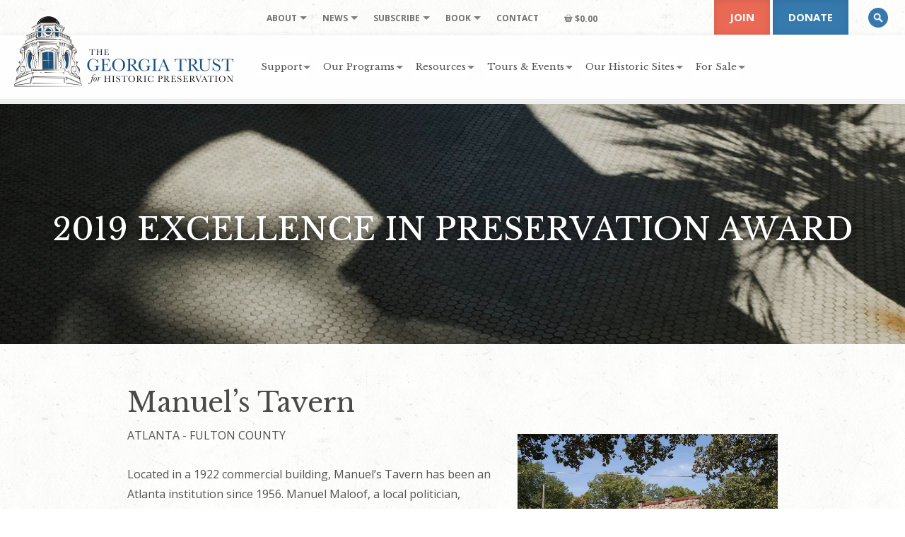

--- FILE ---
content_type: text/html; charset=UTF-8
request_url: https://www.georgiatrust.org/preservation-awards/manuels-tavern/
body_size: 19380
content:
<!-- Built by Biscuit Studios https://biscuitstudios.com 👋 --><!DOCTYPE html>
<html lang="en-US">
<head>
	<meta http-equiv="Content-Type" content="text/html; charset=UTF-8" />
	<meta name="viewport" content="width=device-width, initial-scale=1.0">

	<link rel="profile" href="//gmpg.org/xfn/11" />
	
	
	<link href="https://www.georgiatrust.org/wp-content/cache/perfmatters/www.georgiatrust.org/fonts/1d9c56a0a90b.google-fonts.min.css" rel="stylesheet">
	<!--
	<link rel="apple-touch-icon" href="images/apple-touch-icon.png" />
	<link rel="apple-touch-icon" sizes="72x72" href="images/apple-touch-icon-72x72.png" />
	<link rel="apple-touch-icon" sizes="114x114" href="images/apple-touch-icon-114x114.png" />
	-->

	<!--[if lt IE 9]>
		<script src="//html5shim.googlecode.com/svn/trunk/html5.js"></script>
		<script src="//css3-mediaqueries-js.googlecode.com/svn/trunk/css3-mediaqueries.js"></script>
	<![endif]-->

	<script>var et_site_url='https://www.georgiatrust.org';var et_post_id='14444';function et_core_page_resource_fallback(a,b){"undefined"===typeof b&&(b=a.sheet.cssRules&&0===a.sheet.cssRules.length);b&&(a.onerror=null,a.onload=null,a.href?a.href=et_site_url+"/?et_core_page_resource="+a.id+et_post_id:a.src&&(a.src=et_site_url+"/?et_core_page_resource="+a.id+et_post_id))}
</script><style>body{--booked_button_color: #56C477;}</style><meta name='robots' content='index, follow, max-image-preview:large, max-snippet:-1, max-video-preview:-1' />
	<!-- Pixel Cat Facebook Pixel Code -->
	<script>
	!function(f,b,e,v,n,t,s){if(f.fbq)return;n=f.fbq=function(){n.callMethod?
	n.callMethod.apply(n,arguments):n.queue.push(arguments)};if(!f._fbq)f._fbq=n;
	n.push=n;n.loaded=!0;n.version='2.0';n.queue=[];t=b.createElement(e);t.async=!0;
	t.src=v;s=b.getElementsByTagName(e)[0];s.parentNode.insertBefore(t,s)}(window,
	document,'script','https://connect.facebook.net/en_US/fbevents.js' );
	fbq( 'init', '1347920203048869' );fbq( 'init', '2215123518767885' );	</script>
	<!-- DO NOT MODIFY -->
	<!-- End Facebook Pixel Code -->
	
	<!-- This site is optimized with the Yoast SEO plugin v26.7 - https://yoast.com/wordpress/plugins/seo/ -->
	<title>Manuel’s Tavern - The Georgia Trust</title>
	<link rel="canonical" href="https://www.georgiatrust.org/preservation-awards/manuels-tavern/" />
	<meta property="og:locale" content="en_US" />
	<meta property="og:type" content="article" />
	<meta property="og:title" content="Manuel’s Tavern - The Georgia Trust" />
	<meta property="og:description" content="Located in a 1922 commercial building, Manuel’s Tavern has been an Atlanta institution since 1956. Manuel Maloof, a local politician, transformed the space from a neighborhood bar to a must-visit [&hellip;]" />
	<meta property="og:url" content="https://www.georgiatrust.org/preservation-awards/manuels-tavern/" />
	<meta property="og:site_name" content="The Georgia Trust" />
	<meta property="article:publisher" content="https://www.facebook.com/thegeorgiatrustforhistoricpreservation" />
	<meta property="article:published_time" content="2019-04-15T18:22:18+00:00" />
	<meta property="article:modified_time" content="2019-04-16T15:02:00+00:00" />
	<meta property="og:image" content="https://www.georgiatrust.org/wp-content/uploads/ManuelsTavern_rambler.jpg" />
	<meta property="og:image:width" content="1440" />
	<meta property="og:image:height" content="957" />
	<meta property="og:image:type" content="image/jpeg" />
	<meta name="author" content="Danielle Meunier" />
	<meta name="twitter:card" content="summary_large_image" />
	<meta name="twitter:creator" content="@thegeorgiatrust" />
	<meta name="twitter:site" content="@thegeorgiatrust" />
	<meta name="twitter:label1" content="Written by" />
	<meta name="twitter:data1" content="Danielle Meunier" />
	<meta name="twitter:label2" content="Est. reading time" />
	<meta name="twitter:data2" content="1 minute" />
	<script type="application/ld+json" class="yoast-schema-graph">{"@context":"https://schema.org","@graph":[{"@type":"Article","@id":"https://www.georgiatrust.org/preservation-awards/manuels-tavern/#article","isPartOf":{"@id":"https://www.georgiatrust.org/preservation-awards/manuels-tavern/"},"author":{"name":"Danielle Meunier","@id":"https://www.georgiatrust.org/#/schema/person/bae49234a4a2942313cabe339d88b501"},"headline":"Manuel’s Tavern","datePublished":"2019-04-15T18:22:18+00:00","dateModified":"2019-04-16T15:02:00+00:00","mainEntityOfPage":{"@id":"https://www.georgiatrust.org/preservation-awards/manuels-tavern/"},"wordCount":141,"commentCount":0,"image":{"@id":"https://www.georgiatrust.org/preservation-awards/manuels-tavern/#primaryimage"},"thumbnailUrl":"https://www.georgiatrust.org/wp-content/uploads/ManuelsTavern_rambler.jpg","keywords":["2019 Preservation Awards"],"articleSection":["Preservation Awards"],"inLanguage":"en-US"},{"@type":"WebPage","@id":"https://www.georgiatrust.org/preservation-awards/manuels-tavern/","url":"https://www.georgiatrust.org/preservation-awards/manuels-tavern/","name":"Manuel’s Tavern - The Georgia Trust","isPartOf":{"@id":"https://www.georgiatrust.org/#website"},"primaryImageOfPage":{"@id":"https://www.georgiatrust.org/preservation-awards/manuels-tavern/#primaryimage"},"image":{"@id":"https://www.georgiatrust.org/preservation-awards/manuels-tavern/#primaryimage"},"thumbnailUrl":"https://www.georgiatrust.org/wp-content/uploads/ManuelsTavern_rambler.jpg","datePublished":"2019-04-15T18:22:18+00:00","dateModified":"2019-04-16T15:02:00+00:00","author":{"@id":"https://www.georgiatrust.org/#/schema/person/bae49234a4a2942313cabe339d88b501"},"breadcrumb":{"@id":"https://www.georgiatrust.org/preservation-awards/manuels-tavern/#breadcrumb"},"inLanguage":"en-US","potentialAction":[{"@type":"ReadAction","target":["https://www.georgiatrust.org/preservation-awards/manuels-tavern/"]}]},{"@type":"ImageObject","inLanguage":"en-US","@id":"https://www.georgiatrust.org/preservation-awards/manuels-tavern/#primaryimage","url":"https://www.georgiatrust.org/wp-content/uploads/ManuelsTavern_rambler.jpg","contentUrl":"https://www.georgiatrust.org/wp-content/uploads/ManuelsTavern_rambler.jpg","width":1440,"height":957},{"@type":"BreadcrumbList","@id":"https://www.georgiatrust.org/preservation-awards/manuels-tavern/#breadcrumb","itemListElement":[{"@type":"ListItem","position":1,"name":"Home","item":"https://www.georgiatrust.org/"},{"@type":"ListItem","position":2,"name":"Manuel’s Tavern"}]},{"@type":"WebSite","@id":"https://www.georgiatrust.org/#website","url":"https://www.georgiatrust.org/","name":"The Georgia Trust","description":"Reuse. Reinvest. Revitalize.","potentialAction":[{"@type":"SearchAction","target":{"@type":"EntryPoint","urlTemplate":"https://www.georgiatrust.org/?s={search_term_string}"},"query-input":{"@type":"PropertyValueSpecification","valueRequired":true,"valueName":"search_term_string"}}],"inLanguage":"en-US"},{"@type":"Person","@id":"https://www.georgiatrust.org/#/schema/person/bae49234a4a2942313cabe339d88b501","name":"Danielle Meunier","image":{"@type":"ImageObject","inLanguage":"en-US","@id":"https://www.georgiatrust.org/#/schema/person/image/","url":"https://secure.gravatar.com/avatar/ce2a5e6f0b52b57c7b3cb50addc2a1a9827e533e3d48b727591dbe994761b785?s=96&d=mm&r=g","contentUrl":"https://secure.gravatar.com/avatar/ce2a5e6f0b52b57c7b3cb50addc2a1a9827e533e3d48b727591dbe994761b785?s=96&d=mm&r=g","caption":"Danielle Meunier"},"url":"https://www.georgiatrust.org/author/danielle/"}]}</script>
	<!-- / Yoast SEO plugin. -->


<link rel='dns-prefetch' href='//use.fontawesome.com' />
<link rel="alternate" type="text/calendar" title="The Georgia Trust &raquo; iCal Feed" href="https://www.georgiatrust.org/events/?ical=1" />
<link rel="alternate" title="oEmbed (JSON)" type="application/json+oembed" href="https://www.georgiatrust.org/wp-json/oembed/1.0/embed?url=https%3A%2F%2Fwww.georgiatrust.org%2Fpreservation-awards%2Fmanuels-tavern%2F" />
<link rel="alternate" title="oEmbed (XML)" type="text/xml+oembed" href="https://www.georgiatrust.org/wp-json/oembed/1.0/embed?url=https%3A%2F%2Fwww.georgiatrust.org%2Fpreservation-awards%2Fmanuels-tavern%2F&#038;format=xml" />
<style id='wp-img-auto-sizes-contain-inline-css' type='text/css'>
img:is([sizes=auto i],[sizes^="auto," i]){contain-intrinsic-size:3000px 1500px}
/*# sourceURL=wp-img-auto-sizes-contain-inline-css */
</style>
<link rel='stylesheet' id='wc-authorize-net-cim-credit-card-checkout-block-css' href='https://www.georgiatrust.org/wp-content/plugins/woocommerce-gateway-authorize-net-cim/assets/css/blocks/wc-authorize-net-cim-checkout-block.css?ver=3.10.14' type='text/css' media='all' />
<link rel='stylesheet' id='wc-authorize-net-cim-echeck-checkout-block-css' href='https://www.georgiatrust.org/wp-content/plugins/woocommerce-gateway-authorize-net-cim/assets/css/blocks/wc-authorize-net-cim-checkout-block.css?ver=3.10.14' type='text/css' media='all' />
<link rel='stylesheet' id='wc_shortcode_block-css' href='https://www.georgiatrust.org/wp-content/plugins/donation-for-woocommerce/assets/js/gutenberg_shortcode_block/build/style-index.css?ver=6.9' type='text/css' media='all' />
<link rel='stylesheet' id='tribe-events-pro-mini-calendar-block-styles-css' href='https://www.georgiatrust.org/wp-content/plugins/events-calendar-pro/build/css/tribe-events-pro-mini-calendar-block.css?ver=7.7.11' type='text/css' media='all' />
<link rel='stylesheet' id='trustseal_style-css' href='https://www.georgiatrust.org/wp-content/plugins/donation-for-woocommerce/assets/css/user-wc-donation-form.css?ver=3.9.8&#038;t=20012026021351' type='text/css' media='all' />
<link rel='stylesheet' id='foobox-min-css' href='https://www.georgiatrust.org/wp-content/plugins/foobox-image-lightbox-premium/pro/css/foobox.min.css?ver=2.7.35' type='text/css' media='all' />
<link rel='stylesheet' id='woocommerce-layout-css' href='https://www.georgiatrust.org/wp-content/plugins/woocommerce/assets/css/woocommerce-layout.css?ver=10.4.3' type='text/css' media='all' />
<link rel='stylesheet' id='woocommerce-smallscreen-css' href='https://www.georgiatrust.org/wp-content/plugins/woocommerce/assets/css/woocommerce-smallscreen.css?ver=10.4.3' type='text/css' media='only screen and (max-width: 992px)' />
<link rel='stylesheet' id='woocommerce-general-css' href='https://www.georgiatrust.org/wp-content/plugins/woocommerce/assets/css/woocommerce.css?ver=10.4.3' type='text/css' media='all' />
<style id='woocommerce-inline-inline-css' type='text/css'>
.woocommerce form .form-row .required { visibility: visible; }
/*# sourceURL=woocommerce-inline-inline-css */
</style>
<link rel='stylesheet' id='et_monarch-css-css' href='https://www.georgiatrust.org/wp-content/plugins/monarch/css/style.css?ver=1.4.14' type='text/css' media='all' />
<link rel='stylesheet' id='booked-tooltipster-css' href='https://www.georgiatrust.org/wp-content/plugins/quickcal/assets/js/tooltipster/css/tooltipster.css?ver=3.3.0' type='text/css' media='all' />
<link rel='stylesheet' id='booked-tooltipster-theme-css' href='https://www.georgiatrust.org/wp-content/plugins/quickcal/assets/js/tooltipster/css/themes/tooltipster-light.css?ver=3.3.0' type='text/css' media='all' />
<link rel='stylesheet' id='booked-animations-css' href='https://www.georgiatrust.org/wp-content/plugins/quickcal/assets/css/animations.css?ver=1.0.16' type='text/css' media='all' />
<link rel='stylesheet' id='booked-css-css' href='https://www.georgiatrust.org/wp-content/plugins/quickcal/dist/booked.css?ver=1752173547' type='text/css' media='all' />
<style id='booked-css-inline-css' type='text/css'>
#ui-datepicker-div.booked_custom_date_picker table.ui-datepicker-calendar tbody td a.ui-state-active,#ui-datepicker-div.booked_custom_date_picker table.ui-datepicker-calendar tbody td a.ui-state-active:hover,body #booked-profile-page input[type=submit].button-primary:hover,body .booked-list-view button.button:hover, body .booked-list-view input[type=submit].button-primary:hover,body div.booked-calendar input[type=submit].button-primary:hover,body .booked-modal input[type=submit].button-primary:hover,body div.booked-calendar .bc-head,body div.booked-calendar .bc-head .bc-col,body div.booked-calendar .booked-appt-list .timeslot .timeslot-people button:hover,body #booked-profile-page .booked-profile-header,body #booked-profile-page .booked-tabs li.active a,body #booked-profile-page .booked-tabs li.active a:hover,body #booked-profile-page .appt-block .google-cal-button > a:hover,#ui-datepicker-div.booked_custom_date_picker .ui-datepicker-header{ background:#ea6955 !important; }body #booked-profile-page input[type=submit].button-primary:hover,body div.booked-calendar input[type=submit].button-primary:hover,body .booked-list-view button.button:hover, body .booked-list-view input[type=submit].button-primary:hover,body .booked-modal input[type=submit].button-primary:hover,body div.booked-calendar .bc-head .bc-col,body div.booked-calendar .booked-appt-list .timeslot .timeslot-people button:hover,body #booked-profile-page .booked-profile-header,body #booked-profile-page .appt-block .google-cal-button > a:hover{ border-color:#ea6955 !important; }body div.booked-calendar .bc-row.days,body div.booked-calendar .bc-row.days .bc-col,body .booked-calendarSwitcher.calendar,body #booked-profile-page .booked-tabs,#ui-datepicker-div.booked_custom_date_picker table.ui-datepicker-calendar thead,#ui-datepicker-div.booked_custom_date_picker table.ui-datepicker-calendar thead th{ background:#cc4949 !important; }body div.booked-calendar .bc-row.days .bc-col,body #booked-profile-page .booked-tabs{ border-color:#cc4949 !important; }#ui-datepicker-div.booked_custom_date_picker table.ui-datepicker-calendar tbody td.ui-datepicker-today a,#ui-datepicker-div.booked_custom_date_picker table.ui-datepicker-calendar tbody td.ui-datepicker-today a:hover,body #booked-profile-page input[type=submit].button-primary,body div.booked-calendar input[type=submit].button-primary,body .booked-list-view button.button, body .booked-list-view input[type=submit].button-primary,body .booked-list-view button.button, body .booked-list-view input[type=submit].button-primary,body .booked-modal input[type=submit].button-primary,body div.booked-calendar .booked-appt-list .timeslot .timeslot-people button,body #booked-profile-page .booked-profile-appt-list .appt-block.approved .status-block,body #booked-profile-page .appt-block .google-cal-button > a,body .booked-modal p.booked-title-bar,body div.booked-calendar .bc-col:hover .date span,body .booked-list-view a.booked_list_date_picker_trigger.booked-dp-active,body .booked-list-view a.booked_list_date_picker_trigger.booked-dp-active:hover,.booked-ms-modal .booked-book-appt,body #booked-profile-page .booked-tabs li a .counter{ background:#56C477; }body #booked-profile-page input[type=submit].button-primary,body div.booked-calendar input[type=submit].button-primary,body .booked-list-view button.button, body .booked-list-view input[type=submit].button-primary,body .booked-list-view button.button, body .booked-list-view input[type=submit].button-primary,body .booked-modal input[type=submit].button-primary,body #booked-profile-page .appt-block .google-cal-button > a,body div.booked-calendar .booked-appt-list .timeslot .timeslot-people button,body .booked-list-view a.booked_list_date_picker_trigger.booked-dp-active,body .booked-list-view a.booked_list_date_picker_trigger.booked-dp-active:hover{ border-color:#56C477; }body .booked-modal .bm-window p i.fa,body .booked-modal .bm-window a,body .booked-appt-list .booked-public-appointment-title,body .booked-modal .bm-window p.appointment-title,.booked-ms-modal.visible:hover .booked-book-appt{ color:#56C477; }.booked-appt-list .timeslot.has-title .booked-public-appointment-title { color:inherit; }
/*# sourceURL=booked-css-inline-css */
</style>
<link rel='stylesheet' id='dflip-style-css' href='https://www.georgiatrust.org/wp-content/plugins/3d-flipbook-dflip-lite/assets/css/dflip.min.css?ver=2.4.20' type='text/css' media='all' />
<link rel='stylesheet' id='sv-wc-payment-gateway-payment-form-v5_15_12-css' href='https://www.georgiatrust.org/wp-content/plugins/woocommerce-gateway-authorize-net-cim/vendor/skyverge/wc-plugin-framework/woocommerce/payment-gateway/assets/css/frontend/sv-wc-payment-gateway-payment-form.min.css?ver=5.15.12' type='text/css' media='all' />
<link rel='stylesheet' id='booked-wc-fe-styles-css' href='https://www.georgiatrust.org/wp-content/plugins/quickcal/includes/add-ons/woocommerce-payments//css/frontend-style.css?ver=6.9' type='text/css' media='all' />
<link rel='stylesheet' id='wpmenucart-icons-css' href='https://www.georgiatrust.org/wp-content/plugins/wp-menu-cart-pro/assets/css/wpmenucart-icons-pro.min.css?ver=4.0.9' type='text/css' media='all' />
<style id='wpmenucart-icons-inline-css' type='text/css'>
@font-face {
	font-family:'WPMenuCart';
	src: url('https://www.georgiatrust.org/wp-content/plugins/wp-menu-cart-pro/assets/fonts/WPMenuCart.eot');
	src: url('https://www.georgiatrust.org/wp-content/plugins/wp-menu-cart-pro/assets/fonts/WPMenuCart.eot?#iefix') format('embedded-opentype'),
		 url('https://www.georgiatrust.org/wp-content/plugins/wp-menu-cart-pro/assets/fonts/WPMenuCart.woff2') format('woff2'),
		 url('https://www.georgiatrust.org/wp-content/plugins/wp-menu-cart-pro/assets/fonts/WPMenuCart.woff') format('woff'),
		 url('https://www.georgiatrust.org/wp-content/plugins/wp-menu-cart-pro/assets/fonts/WPMenuCart.ttf') format('truetype'),
		 url('https://www.georgiatrust.org/wp-content/plugins/wp-menu-cart-pro/assets/fonts/WPMenuCart.svg#WPMenuCart') format('svg');
	font-weight:normal;
	font-style:normal;
	font-display:swap;
}
/*# sourceURL=wpmenucart-icons-inline-css */
</style>
<link rel='stylesheet' id='wpmenucart-css' href='https://www.georgiatrust.org/wp-content/plugins/wp-menu-cart-pro/assets/css/wpmenucart-main.min.css?ver=4.0.9' type='text/css' media='all' />
<link rel='stylesheet' id='font-awesome-official-css' href='https://use.fontawesome.com/releases/v6.2.0/css/all.css' type='text/css' media='all' integrity="sha384-SOnAn/m2fVJCwnbEYgD4xzrPtvsXdElhOVvR8ND1YjB5nhGNwwf7nBQlhfAwHAZC" crossorigin="anonymous" />
<link rel='stylesheet' id='woocommerce-nyp-css' href='https://www.georgiatrust.org/wp-content/plugins/woocommerce-name-your-price/assets/css/frontend/name-your-price.min.css?ver=3.7.0' type='text/css' media='all' />
<link rel='stylesheet' id='foobox-fotomoto-css' href='https://www.georgiatrust.org/wp-content/plugins/foobox-image-lightbox-premium/pro/css/foobox-fotomoto.css?ver=6.9' type='text/css' media='all' />
<link rel='stylesheet' id='font-awesome-official-v4shim-css' href='https://use.fontawesome.com/releases/v6.2.0/css/v4-shims.css' type='text/css' media='all' integrity="sha384-MAgG0MNwzSXBbmOw4KK9yjMrRaUNSCk3WoZPkzVC1rmhXzerY4gqk/BLNYtdOFCO" crossorigin="anonymous" />
<link rel='stylesheet' id='bootstrap-css' href='https://www.georgiatrust.org/wp-content/themes/ga-trust-twentyfive/assets/css/bootstrap.min.css?ver=6.9' type='text/css' media='all' />
<link rel='stylesheet' id='biscuit-css' href='https://www.georgiatrust.org/wp-content/themes/ga-trust-twentyfive/style.css?ver=6.9' type='text/css' media='all' />
<script type="text/javascript" src="https://www.georgiatrust.org/wp-includes/js/jquery/jquery.min.js?ver=3.7.1" id="jquery-core-js"></script>
<script type="text/javascript" src="https://www.georgiatrust.org/wp-includes/js/jquery/jquery-migrate.min.js?ver=3.4.1" id="jquery-migrate-js"></script>
<script type="text/javascript" src="https://www.georgiatrust.org/wp-content/plugins/woocommerce/assets/js/jquery-blockui/jquery.blockUI.min.js?ver=2.7.0-wc.10.4.3" id="wc-jquery-blockui-js" defer="defer" data-wp-strategy="defer"></script>
<script type="text/javascript" id="wc-add-to-cart-js-extra">
/* <![CDATA[ */
var wc_add_to_cart_params = {"ajax_url":"/wp-admin/admin-ajax.php","wc_ajax_url":"/?wc-ajax=%%endpoint%%","i18n_view_cart":"View cart","cart_url":"https://www.georgiatrust.org/cart/","is_cart":"","cart_redirect_after_add":"yes"};
//# sourceURL=wc-add-to-cart-js-extra
/* ]]> */
</script>
<script type="text/javascript" src="https://www.georgiatrust.org/wp-content/plugins/woocommerce/assets/js/frontend/add-to-cart.min.js?ver=10.4.3" id="wc-add-to-cart-js" defer="defer" data-wp-strategy="defer"></script>
<script type="text/javascript" src="https://www.georgiatrust.org/wp-content/plugins/woocommerce/assets/js/js-cookie/js.cookie.min.js?ver=2.1.4-wc.10.4.3" id="wc-js-cookie-js" defer="defer" data-wp-strategy="defer"></script>
<script type="text/javascript" id="woocommerce-js-extra">
/* <![CDATA[ */
var woocommerce_params = {"ajax_url":"/wp-admin/admin-ajax.php","wc_ajax_url":"/?wc-ajax=%%endpoint%%","i18n_password_show":"Show password","i18n_password_hide":"Hide password"};
//# sourceURL=woocommerce-js-extra
/* ]]> */
</script>
<script type="text/javascript" src="https://www.georgiatrust.org/wp-content/plugins/woocommerce/assets/js/frontend/woocommerce.min.js?ver=10.4.3" id="woocommerce-js" defer="defer" data-wp-strategy="defer"></script>
<script type="text/javascript" src="https://www.georgiatrust.org/wp-content/plugins/woocommerce/assets/js/flexslider/jquery.flexslider.min.js?ver=2.7.2-wc.10.4.3" id="wc-flexslider-js" defer="defer" data-wp-strategy="defer"></script>
<script type="text/javascript" id="booked-wc-fe-functions-js-extra">
/* <![CDATA[ */
var booked_wc_variables = {"prefix":"booked_wc_","ajaxurl":"https://www.georgiatrust.org/wp-admin/admin-ajax.php","i18n_pay":"Are you sure you want to add the appointment to cart and go to checkout?","i18n_mark_paid":"Are you sure you want to mark this appointment as \"Paid\"?","i18n_paid":"Paid","i18n_awaiting_payment":"Awaiting Payment","checkout_page":"https://www.georgiatrust.org/cart/","nonce":"7d44808a12","i18n_confirm_appt_edit":""};
//# sourceURL=booked-wc-fe-functions-js-extra
/* ]]> */
</script>
<script type="text/javascript" src="https://www.georgiatrust.org/wp-content/plugins/quickcal/includes/add-ons/woocommerce-payments//js/frontend-functions.js?ver=6.9" id="booked-wc-fe-functions-js"></script>
<script type="text/javascript" src="https://www.georgiatrust.org/wp-content/plugins/foobox-image-lightbox-premium/pro/js/foobox-fotomoto.js?ver=6.9" id="foobox-fotomoto-js"></script>
<link rel="https://api.w.org/" href="https://www.georgiatrust.org/wp-json/" /><link rel="alternate" title="JSON" type="application/json" href="https://www.georgiatrust.org/wp-json/wp/v2/posts/14444" /><script async src="https://www.georgiatrust.org/wp-content/uploads/perfmatters/gtagv4.js?id=G-MQ03K8B1J2"></script><script>window.dataLayer = window.dataLayer || [];function gtag(){dataLayer.push(arguments);}gtag("js", new Date());gtag("config", "G-MQ03K8B1J2");</script><meta name="et-api-version" content="v1"><meta name="et-api-origin" content="https://www.georgiatrust.org"><link rel="https://theeventscalendar.com/" href="https://www.georgiatrust.org/wp-json/tribe/tickets/v1/" /><meta name="tec-api-version" content="v1"><meta name="tec-api-origin" content="https://www.georgiatrust.org"><link rel="alternate" href="https://www.georgiatrust.org/wp-json/tribe/events/v1/" /><style type="text/css" id="et-social-custom-css">
				 .et_monarch .et_social_inline .et_social_circle .et_social_icons_container li i, .et_monarch .et_social_inline li { background: #c2c2c2; } 
			</style><link rel="preload" href="https://www.georgiatrust.org/wp-content/plugins/monarch/core/admin/fonts/modules.ttf" as="font" crossorigin="anonymous"><style type="text/css">dd ul.bulleted {  float:none;clear:both; }</style>	<noscript><style>.woocommerce-product-gallery{ opacity: 1 !important; }</style></noscript>
	<noscript><style>.lazyload[data-src]{display:none !important;}</style></noscript><style>.lazyload{background-image:none !important;}.lazyload:before{background-image:none !important;}</style><link rel="icon" href="https://www.georgiatrust.org/wp-content/uploads/cropped-favicon-32x32.png" sizes="32x32" />
<link rel="icon" href="https://www.georgiatrust.org/wp-content/uploads/cropped-favicon-192x192.png" sizes="192x192" />
<link rel="apple-touch-icon" href="https://www.georgiatrust.org/wp-content/uploads/cropped-favicon-180x180.png" />
<meta name="msapplication-TileImage" content="https://www.georgiatrust.org/wp-content/uploads/cropped-favicon-270x270.png" />
<noscript><style>.perfmatters-lazy[data-src]{display:none !important;}</style></noscript><style>.perfmatters-lazy-youtube{position:relative;width:100%;max-width:100%;height:0;padding-bottom:56.23%;overflow:hidden}.perfmatters-lazy-youtube img{position:absolute;top:0;right:0;bottom:0;left:0;display:block;width:100%;max-width:100%;height:auto;margin:auto;border:none;cursor:pointer;transition:.5s all;-webkit-transition:.5s all;-moz-transition:.5s all}.perfmatters-lazy-youtube img:hover{-webkit-filter:brightness(75%)}.perfmatters-lazy-youtube .play{position:absolute;top:50%;left:50%;right:auto;width:68px;height:48px;margin-left:-34px;margin-top:-24px;background:url(https://www.georgiatrust.org/wp-content/plugins/perfmatters/img/youtube.svg) no-repeat;background-position:center;background-size:cover;pointer-events:none;filter:grayscale(1)}.perfmatters-lazy-youtube:hover .play{filter:grayscale(0)}.perfmatters-lazy-youtube iframe{position:absolute;top:0;left:0;width:100%;height:100%;z-index:99}</style>
<link rel='stylesheet' id='wc-blocks-style-css' href='https://www.georgiatrust.org/wp-content/plugins/woocommerce/assets/client/blocks/wc-blocks.css?ver=wc-10.4.3' type='text/css' media='all' />
</head>

<body class="wp-singular post-template-default single single-post postid-14444 single-format-standard wp-theme-ga-trust-twentyfive theme-ga-trust-twentyfive woocommerce-no-js tribe-no-js page-template-georgia-trust-twenty-five tec-no-tickets-on-recurring tec-no-rsvp-on-recurring et_monarch manuels-tavern tribe-theme-ga-trust-twentyfive" itemscope itemtype="http://schema.org/WebPage">
<a href="#content" class="sr-only">Skip to main content</a>

	<!-- HEADER -->
	<div class="container-fluid hidden-print">
		<div class="row navbar-fixed-top large">

			<header class="col-xs-12 col-sm-12 col-md-12">

				<nav class="navbar navbar-default" role="navigation" arai-label="navigation" itemscope="itemscope" itemtype="http://schema.org/SiteNavigationElement">

					<div class="logo" itemscope itemtype="http://schema.org/Organization">
						<a class="desktop-logo" href="https://www.georgiatrust.org/" title="The Georgia Trust" rel="home" itemprop="url"><img class="no-shortpixel lazyload" itemprop="logo" src="[data-uri]" alt="The Georgia Trust" width="311" height="100"  data-src="https://www.georgiatrust.org/wp-content/themes/ga-trust-twentyfive/assets/images/logo_horiz.png" decoding="async" data-eio-rwidth="622" data-eio-rheight="200"><noscript><img class="no-shortpixel" itemprop="logo" src="https://www.georgiatrust.org/wp-content/themes/ga-trust-twentyfive/assets/images/logo_horiz.png" alt="The Georgia Trust" width="311" height="100"  data-eio="l"></noscript></a>
						<a class="mobile-logo" href="https://www.georgiatrust.org/" title="The Georgia Trust" rel="home" itemprop="url"><img class="no-shortpixel lazyload" itemprop="logo" src="[data-uri]" alt="The Georgia Trust" width="249" height="80"  data-src="https://www.georgiatrust.org/wp-content/themes/ga-trust-twentyfive/assets/images/logo_horiz_sm.png" decoding="async" data-eio-rwidth="498" data-eio-rheight="160"><noscript><img class="no-shortpixel" itemprop="logo" src="https://www.georgiatrust.org/wp-content/themes/ga-trust-twentyfive/assets/images/logo_horiz_sm.png" alt="The Georgia Trust" width="249" height="80"  data-eio="l"></noscript></a>
					</div>

					<div class="hidden-xs hidden-sm secondary-menu">
						<ul id="menu-secondary-navigation" class="sf-menu"><li id="menu-item-2440" class="menu-item menu-item-type-custom menu-item-object-custom menu-item-has-children menu-item-2440 depth-0 mega-menu col-1 natural"><a href="#" data-ps2id-api="true" class="link link-depth-0"><span>About</span></a>
<ul class="sub-menu">
	<li id="menu-item-299" class="menu-item menu-item-type-custom menu-item-object-custom menu-item-has-children menu-item-299 depth-1 no-link xs"><a class="no-title" role="button">Hidden column title</a>
	<ul class="sub-menu">
		<li id="menu-item-295" class="menu-item menu-item-type-post_type menu-item-object-page menu-item-295 depth-2"><a href="https://www.georgiatrust.org/about/faqs/" data-ps2id-api="true" class="link link-depth-2"><span>FAQs</span></a></li>
		<li id="menu-item-45703" class="menu-item menu-item-type-post_type menu-item-object-page menu-item-45703 depth-2"><a href="https://www.georgiatrust.org/about/board/" data-ps2id-api="true" class="link link-depth-2"><span>Board</span></a></li>
		<li id="menu-item-296" class="menu-item menu-item-type-post_type menu-item-object-page menu-item-296 depth-2"><a href="https://www.georgiatrust.org/about/staff/" data-ps2id-api="true" class="link link-depth-2"><span>Staff</span></a></li>
	</ul>
</li>
</ul>
</li>
<li id="menu-item-2441" class="menu-item menu-item-type-custom menu-item-object-custom menu-item-has-children menu-item-2441 depth-0 mega-menu col-1 natural"><a href="#" data-ps2id-api="true" class="link link-depth-0"><span>News</span></a>
<ul class="sub-menu">
	<li id="menu-item-300" class="menu-item menu-item-type-custom menu-item-object-custom menu-item-has-children menu-item-300 depth-1 no-link xs"><a class="no-title" role="button">Hidden column title</a>
	<ul class="sub-menu">
		<li id="menu-item-291" class="menu-item menu-item-type-post_type menu-item-object-page menu-item-291 depth-2"><a href="https://www.georgiatrust.org/news/press-releases/" data-ps2id-api="true" class="link link-depth-2"><span>Press Releases</span></a></li>
		<li id="menu-item-293" class="menu-item menu-item-type-post_type menu-item-object-page menu-item-293 depth-2"><a href="https://www.georgiatrust.org/news/the-rambler/" data-ps2id-api="true" class="link link-depth-2"><span>The Rambler</span></a></li>
	</ul>
</li>
</ul>
</li>
<li id="menu-item-2442" class="menu-item menu-item-type-custom menu-item-object-custom menu-item-has-children menu-item-2442 depth-0 mega-menu col-1 natural"><a href="#" data-ps2id-api="true" class="link link-depth-0"><span>Subscribe</span></a>
<ul class="sub-menu">
	<li id="menu-item-1015" class="menu-item menu-item-type-custom menu-item-object-custom menu-item-has-children menu-item-1015 depth-1 no-link xs"><a class="no-title" role="button">Hidden column title</a>
	<ul class="sub-menu">
		<li id="menu-item-1013" class="menu-item menu-item-type-post_type menu-item-object-page menu-item-1013 depth-2"><a href="https://www.georgiatrust.org/news/subscribe/" data-ps2id-api="true" class="link link-depth-2"><span>Subscribe to Newsletter</span></a></li>
		<li id="menu-item-1014" class="menu-item menu-item-type-post_type menu-item-object-page menu-item-1014 depth-2"><a href="https://www.georgiatrust.org/support/join/" data-ps2id-api="true" class="link link-depth-2"><span>Become a Member</span></a></li>
	</ul>
</li>
</ul>
</li>
<li id="menu-item-77047" class="menu-item menu-item-type-custom menu-item-object-custom menu-item-has-children menu-item-77047 depth-0 mega-menu col-1 natural"><a href="#" data-ps2id-api="true" class="link link-depth-0"><span>Book</span></a>
<ul class="sub-menu">
	<li id="menu-item-77048" class="menu-item menu-item-type-custom menu-item-object-custom menu-item-has-children menu-item-77048 depth-1 no-link xs"><a class="no-title" role="button">Hidden column title</a>
	<ul class="sub-menu">
		<li id="menu-item-77050" class="menu-item menu-item-type-post_type menu-item-object-product menu-item-77050 depth-2"><a href="https://www.georgiatrust.org/product/architecture-of-the-last-colony/" data-ps2id-api="true" class="link link-depth-2"><span>Architecture of the Last Colony</span></a></li>
	</ul>
</li>
</ul>
</li>
<li id="menu-item-298" class="menu-item menu-item-type-post_type menu-item-object-page menu-item-298 depth-0"><a href="https://www.georgiatrust.org/contact/" data-ps2id-api="true" class="link link-depth-0"><span>Contact</span></a></li>
<li class="menu-item wpmenucart wpmenucartli wpmenucart-display-standard menu-item depth-0 wp-block-navigation-item wp-block-navigation-link empty" style="">
	
	
	<a class="wpmenucart-contents empty-wpmenucart-visible wp-block-navigation-item__content" href="https://www.georgiatrust.org/" title="Start shopping">
		<i class="wpmenucart-icon-shopping-cart-12" role="img" aria-label="Cart"></i><span class="amount">&#36;0.00</span>
	</a>
	
	
	
</li></ul>					</div> <!-- /.secondary-menu -->

					<div class="hidden-xs hidden-sm desktop-menu">
						<ul id="menu-main-navigation" class="sf-menu"><li id="menu-item-249" class="menu-item menu-item-type-post_type menu-item-object-page menu-item-has-children menu-item-249 depth-0 mega-menu col-2 natural"><a href="https://www.georgiatrust.org/support/" data-ps2id-api="true" class="link link-depth-0"><span>Support</span></a>
<ul class="sub-menu">
	<li id="menu-item-282" class="menu-item menu-item-type-custom menu-item-object-custom menu-item-has-children menu-item-282 depth-1 no-link col-md-6"><a class="no-title" role="button">Hidden column title</a>
	<ul class="sub-menu">
		<li id="menu-item-250" class="menu-item menu-item-type-post_type menu-item-object-page menu-item-250 depth-2"><a href="https://www.georgiatrust.org/support/join/" data-ps2id-api="true" class="link link-depth-2"><span>Join/Renew</span></a></li>
		<li id="menu-item-92715" class="menu-item menu-item-type-custom menu-item-object-custom menu-item-92715 depth-2"><a href="https://www.georgiatrust.org/product/year-end-giving/" data-ps2id-api="true" class="link link-depth-2"><span>Year-End Giving</span></a></li>
		<li id="menu-item-255" class="menu-item menu-item-type-post_type menu-item-object-page menu-item-255 depth-2"><a href="https://www.georgiatrust.org/support/planned-giving/" data-ps2id-api="true" class="link link-depth-2"><span>Planned Giving</span></a></li>
	</ul>
</li>
	<li id="menu-item-47701" class="menu-item menu-item-type-custom menu-item-object-custom menu-item-has-children menu-item-47701 depth-1 no-link col-md-6"><a class="no-title" role="button">Hidden column title</a>
	<ul class="sub-menu">
		<li id="menu-item-2419" class="menu-item menu-item-type-post_type menu-item-object-product menu-item-2419 depth-2"><a href="https://www.georgiatrust.org/product/donate/" data-ps2id-api="true" class="link link-depth-2"><span>Donate</span></a></li>
		<li id="menu-item-253" class="menu-item menu-item-type-post_type menu-item-object-page menu-item-253 depth-2"><a href="https://www.georgiatrust.org/support/jobs/" data-ps2id-api="true" class="link link-depth-2"><span>Jobs</span></a></li>
		<li id="menu-item-254" class="menu-item menu-item-type-post_type menu-item-object-page menu-item-254 depth-2"><a href="https://www.georgiatrust.org/support/internships/" data-ps2id-api="true" class="link link-depth-2"><span>Internships</span></a></li>
	</ul>
</li>
</ul>
</li>
<li id="menu-item-256" class="menu-item menu-item-type-post_type menu-item-object-page menu-item-has-children menu-item-256 depth-0 mega-menu custom"><a href="https://www.georgiatrust.org/our-programs/" data-ps2id-api="true" class="link link-depth-0"><span>Our Programs</span></a>
<ul class="sub-menu" style="width: 640px">
	<li id="menu-item-283" class="menu-item menu-item-type-custom menu-item-object-custom menu-item-has-children menu-item-283 depth-1 no-link col-md-6"><a class="no-title" role="button">Hidden column title</a>
	<ul class="sub-menu">
		<li id="menu-item-94300" class="menu-item menu-item-type-post_type menu-item-object-page menu-item-94300 depth-2"><a href="https://www.georgiatrust.org/georgia250/" data-ps2id-api="true" class="link link-depth-2"><span>Georgia250</span></a></li>
		<li id="menu-item-262" class="menu-item menu-item-type-post_type menu-item-object-page menu-item-262 depth-2"><a href="https://www.georgiatrust.org/our-programs/advocacy/" data-ps2id-api="true" class="link link-depth-2"><span>Advocacy</span></a></li>
		<li id="menu-item-258" class="menu-item menu-item-type-post_type menu-item-object-page menu-item-258 depth-2"><a href="https://www.georgiatrust.org/our-programs/places-in-peril/" data-ps2id-api="true" class="link link-depth-2"><span>Places in Peril</span></a></li>
		<li id="menu-item-257" class="menu-item menu-item-type-post_type menu-item-object-page menu-item-257 depth-2"><a href="https://www.georgiatrust.org/our-programs/revolving-fund/" data-ps2id-api="true" class="link link-depth-2"><span>Revolving Fund</span></a></li>
		<li id="menu-item-64990" class="menu-item menu-item-type-post_type menu-item-object-page menu-item-64990 depth-2"><a href="https://www.georgiatrust.org/resources/grants-fellowships/" data-ps2id-api="true" class="link link-depth-2"><span>Grants &#038; Fellowships</span></a></li>
		<li id="menu-item-263" class="menu-item menu-item-type-post_type menu-item-object-page menu-item-263 depth-2"><a href="https://www.georgiatrust.org/our-programs/historic-preservation-institute/" data-ps2id-api="true" class="link link-depth-2"><span>Historic Preservation Institute</span></a></li>
		<li id="menu-item-259" class="menu-item menu-item-type-post_type menu-item-object-page menu-item-259 depth-2"><a href="https://www.georgiatrust.org/our-programs/preservation-awards/" data-ps2id-api="true" class="link link-depth-2"><span>Preservation Awards</span></a></li>
	</ul>
</li>
	<li id="menu-item-284" class="menu-item menu-item-type-custom menu-item-object-custom menu-item-has-children menu-item-284 depth-1 no-link col-md-6"><a class="no-title" role="button">Hidden column title</a>
	<ul class="sub-menu">
		<li id="menu-item-36002" class="menu-item menu-item-type-post_type menu-item-object-page menu-item-36002 depth-2"><a href="https://www.georgiatrust.org/our-programs/african-american-preservation-program/" data-ps2id-api="true" class="link link-depth-2"><span>African American Preservation Program</span></a></li>
		<li id="menu-item-260" class="menu-item menu-item-type-post_type menu-item-object-page menu-item-260 depth-2"><a href="https://www.georgiatrust.org/our-programs/easements/" data-ps2id-api="true" class="link link-depth-2"><span>Easements</span></a></li>
		<li id="menu-item-91773" class="menu-item menu-item-type-post_type menu-item-object-page menu-item-91773 depth-2"><a href="https://www.georgiatrust.org/our-programs/rehabilitation-and-sustainability-loan-program/" data-ps2id-api="true" class="link link-depth-2"><span>Rehabilitation and Sustainability Loan Program</span></a></li>
		<li id="menu-item-4404" class="menu-item menu-item-type-post_type menu-item-object-page menu-item-4404 depth-2"><a href="https://www.georgiatrust.org/our-programs/west-atlanta-preservation-initiative/" data-ps2id-api="true" class="link link-depth-2"><span>West Atlanta Preservation Initiative</span></a></li>
		<li id="menu-item-36702" class="menu-item menu-item-type-post_type menu-item-object-page menu-item-36702 depth-2"><a href="https://www.georgiatrust.org/our-programs/georgia-trust-green/" data-ps2id-api="true" class="link link-depth-2"><span>Georgia Trust GREEN</span></a></li>
		<li id="menu-item-261" class="menu-item menu-item-type-post_type menu-item-object-page menu-item-261 depth-2"><a href="https://www.georgiatrust.org/our-programs/earthcraft-sustainable-preservation/" data-ps2id-api="true" class="link link-depth-2"><span>EarthCraft Sustainable Preservation</span></a></li>
	</ul>
</li>
</ul>
</li>
<li id="menu-item-77038" class="menu-item menu-item-type-custom menu-item-object-custom menu-item-has-children menu-item-77038 depth-0 mega-menu custom"><a href="#" data-ps2id-api="true" class="link link-depth-0"><span>Resources</span></a>
<ul class="sub-menu" style="width: 280px">
	<li id="menu-item-77039" class="menu-item menu-item-type-custom menu-item-object-custom menu-item-has-children menu-item-77039 depth-1 no-link xs"><a class="no-title" role="button">Hidden column title</a>
	<ul class="sub-menu">
		<li id="menu-item-77045" class="menu-item menu-item-type-post_type menu-item-object-page menu-item-77045 depth-2"><a href="https://www.georgiatrust.org/resources/resources-for-historic-properties/" data-ps2id-api="true" class="link link-depth-2"><span>Resources For Historic Properties</span></a></li>
		<li id="menu-item-77380" class="menu-item menu-item-type-post_type menu-item-object-page menu-item-77380 depth-2"><a href="https://www.georgiatrust.org/resources/advocacy-toolkit/" data-ps2id-api="true" class="link link-depth-2"><span>Advocacy Toolkit</span></a></li>
		<li id="menu-item-77042" class="menu-item menu-item-type-post_type menu-item-object-page menu-item-77042 depth-2"><a href="https://www.georgiatrust.org/resources/grants-fellowships/" data-ps2id-api="true" class="link link-depth-2"><span>Grants &#038; Fellowships</span></a></li>
		<li id="menu-item-91772" class="menu-item menu-item-type-post_type menu-item-object-page menu-item-91772 depth-2"><a href="https://www.georgiatrust.org/our-programs/rehabilitation-and-sustainability-loan-program/" data-ps2id-api="true" class="link link-depth-2"><span>Rehabilitation and Sustainability Loan Program</span></a></li>
		<li id="menu-item-80751" class="menu-item menu-item-type-post_type menu-item-object-page menu-item-80751 depth-2"><a href="https://www.georgiatrust.org/our-programs/historic-preservation-institute/preserving-african-american-resources-videos/" data-ps2id-api="true" class="link link-depth-2"><span>Video Series on Preserving Historic African American Resources</span></a></li>
		<li id="menu-item-77043" class="menu-item menu-item-type-post_type menu-item-object-page menu-item-77043 depth-2"><a href="https://www.georgiatrust.org/resources/preservation-consultants/" data-ps2id-api="true" class="link link-depth-2"><span>Preservation Professionals</span></a></li>
		<li id="menu-item-77040" class="menu-item menu-item-type-post_type menu-item-object-page menu-item-77040 depth-2"><a href="https://www.georgiatrust.org/resources/advertise-with-the-georgia-trust/" data-ps2id-api="true" class="link link-depth-2"><span>Advertise with The Georgia Trust</span></a></li>
		<li id="menu-item-77044" class="menu-item menu-item-type-post_type menu-item-object-page menu-item-77044 depth-2"><a href="https://www.georgiatrust.org/resources/publications/" data-ps2id-api="true" class="link link-depth-2"><span>Publications</span></a></li>
		<li id="menu-item-77041" class="menu-item menu-item-type-post_type menu-item-object-page menu-item-77041 depth-2"><a href="https://www.georgiatrust.org/resources/business-member-directory/" data-ps2id-api="true" class="link link-depth-2"><span>Business Member Directory</span></a></li>
		<li id="menu-item-77046" class="menu-item menu-item-type-post_type menu-item-object-page menu-item-77046 depth-2"><a href="https://www.georgiatrust.org/?page_id=888" data-ps2id-api="true" class="link link-depth-2"><span>Preservation Directory</span></a></li>
	</ul>
</li>
</ul>
</li>
<li id="menu-item-264" class="menu-item menu-item-type-post_type menu-item-object-page menu-item-has-children menu-item-264 depth-0 mega-menu custom right"><a href="https://www.georgiatrust.org/tours-events/" data-ps2id-api="true" class="link link-depth-0"><span>Tours &#038; Events</span></a>
<ul class="sub-menu" style="width: 640px">
	<li id="menu-item-287" class="menu-item menu-item-type-custom menu-item-object-custom menu-item-has-children menu-item-287 depth-1 no-link col-md-6"><a class="no-title" role="button">Hidden column title</a>
	<ul class="sub-menu">
		<li id="menu-item-265" class="menu-item menu-item-type-post_type menu-item-object-page menu-item-265 depth-2"><a href="https://www.georgiatrust.org/tours-events/spring-ramble/" data-ps2id-api="true" class="link link-depth-2"><span>Spring Ramble</span></a></li>
		<li id="menu-item-266" class="menu-item menu-item-type-post_type menu-item-object-page menu-item-266 depth-2"><a href="https://www.georgiatrust.org/tours-events/fall-ramble/" data-ps2id-api="true" class="link link-depth-2"><span>Fall Ramble</span></a></li>
		<li id="menu-item-94303" class="menu-item menu-item-type-post_type menu-item-object-page menu-item-94303 depth-2"><a href="https://www.georgiatrust.org/georgia250/author-talks/" data-ps2id-api="true" class="link link-depth-2"><span>Georgia250 Author Talks</span></a></li>
		<li id="menu-item-94142" class="menu-item menu-item-type-post_type menu-item-object-page menu-item-94142 depth-2"><a href="https://www.georgiatrust.org/tours-events/insider-tours-and-events/" data-ps2id-api="true" class="link link-depth-2"><span>Insider Tours and Events</span></a></li>
		<li id="menu-item-81848" class="menu-item menu-item-type-custom menu-item-object-custom menu-item-81848 depth-2"><a href="https://www.georgiatrust.org/our-historic-sites/rhodes-hall/" data-ps2id-api="true" class="link link-depth-2"><span>Rhodes Hall Tours</span></a></li>
	</ul>
</li>
	<li id="menu-item-289" class="menu-item menu-item-type-custom menu-item-object-custom menu-item-has-children menu-item-289 depth-1 no-link col-md-6"><a class="no-title" role="button">Hidden column title</a>
	<ul class="sub-menu">
		<li id="menu-item-40602" class="menu-item menu-item-type-post_type menu-item-object-page menu-item-40602 depth-2"><a href="https://www.georgiatrust.org/tours-events/hay-house-events/" data-ps2id-api="true" class="link link-depth-2"><span>Hay House Tours &#038; Events</span></a></li>
		<li id="menu-item-272" class="menu-item menu-item-type-post_type menu-item-object-page menu-item-272 depth-2"><a href="https://www.georgiatrust.org/tours-events/preservation-gala/" data-ps2id-api="true" class="link link-depth-2"><span>Preservation Gala</span></a></li>
		<li id="menu-item-270" class="menu-item menu-item-type-post_type menu-item-object-page menu-item-270 depth-2"><a href="https://www.georgiatrust.org/tours-events/santa/" data-ps2id-api="true" class="link link-depth-2"><span>Santa at Rhodes Hall</span></a></li>
		<li id="menu-item-31372" class="menu-item menu-item-type-post_type menu-item-object-page menu-item-31372 depth-2"><a href="https://www.georgiatrust.org/events-calendar/" data-ps2id-api="true" class="link link-depth-2"><span>Events Calendar</span></a></li>
	</ul>
</li>
</ul>
</li>
<li id="menu-item-273" class="menu-item menu-item-type-post_type menu-item-object-page menu-item-has-children menu-item-273 depth-0 mega-menu custom right"><a href="https://www.georgiatrust.org/our-historic-sites/" data-ps2id-api="true" class="link link-depth-0"><span>Our Historic Sites</span></a>
<ul class="sub-menu" style="width: 220px">
	<li id="menu-item-288" class="menu-item menu-item-type-custom menu-item-object-custom menu-item-has-children menu-item-288 depth-1 no-link xs"><a class="no-title" role="button">Hidden column title</a>
	<ul class="sub-menu">
		<li id="menu-item-274" class="menu-item menu-item-type-post_type menu-item-object-page menu-item-274 depth-2"><a href="https://www.georgiatrust.org/our-historic-sites/rhodes-hall/" data-ps2id-api="true" class="link link-depth-2"><span>Rhodes Hall</span></a></li>
		<li id="menu-item-1923" class="menu-item menu-item-type-post_type menu-item-object-page menu-item-1923 depth-2"><a href="https://www.georgiatrust.org/our-historic-sites/hay-house/" data-ps2id-api="true" class="link link-depth-2"><span>Hay House</span></a></li>
		<li id="menu-item-1924" class="menu-item menu-item-type-post_type menu-item-object-page menu-item-1924 depth-2"><a href="https://www.georgiatrust.org/our-historic-sites/other-sites/" data-ps2id-api="true" class="link link-depth-2"><span>Other Sites</span></a></li>
	</ul>
</li>
</ul>
</li>
<li id="menu-item-279" class="menu-item menu-item-type-post_type menu-item-object-page menu-item-has-children menu-item-279 depth-0 mega-menu custom right"><a href="https://www.georgiatrust.org/properties-for-sale/" data-ps2id-api="true" class="link link-depth-0"><span>For Sale</span></a>
<ul class="sub-menu" style="width: 270px">
	<li id="menu-item-286" class="menu-item menu-item-type-custom menu-item-object-custom menu-item-has-children menu-item-286 depth-1 no-link xs"><a class="no-title" role="button">Hidden column title</a>
	<ul class="sub-menu">
		<li id="menu-item-281" class="menu-item menu-item-type-post_type menu-item-object-page menu-item-281 depth-2"><a href="https://www.georgiatrust.org/properties-for-sale/historic-properties-list/" data-ps2id-api="true" class="link link-depth-2"><span>Historic Properties for Sale</span></a></li>
		<li id="menu-item-280" class="menu-item menu-item-type-post_type menu-item-object-page menu-item-280 depth-2"><a href="https://www.georgiatrust.org/properties-for-sale/properties-for-rehab/" data-ps2id-api="true" class="link link-depth-2"><span>Georgia Trust Properties for Sale</span></a></li>
	</ul>
</li>
</ul>
</li>
</ul>					</div><!-- /.desktop-menu -->

					<div class="hidden-xs hidden-sm button-menu">
						<a class="btn btn-red" href="/join/">Join</a>
						<a class="btn btn-blue" href="/donate/">Donate</a>
						<span class="search-icon"><a type="button" data-toggle="modal" data-target=".searchModal"><img class="no-shortpixel lazyload" src="[data-uri]" alt="Search" width="28" height="28" data-src="https://www.georgiatrust.org/wp-content/themes/ga-trust-twentyfive/assets/images/icon_search.png" decoding="async" data-eio-rwidth="64" data-eio-rheight="64"><noscript><img class="no-shortpixel" src="https://www.georgiatrust.org/wp-content/themes/ga-trust-twentyfive/assets/images/icon_search.png" alt="Search" width="28" height="28" data-eio="l"></noscript></a></span>
					</div> <!-- /header-links -->

					<div class="col-xs-12 col-sm-12 hidden-md mobile-menu-toggle">
						<span class="glyphicon glyphicon-menu-hamburger" id="mobile-toggle"></span>
						<a class="btn btn-blue btn-mobile" href="/donate/">Donate</a>
						<a class="btn btn-red btn-mobile" href="/join/">Join</a>
				    </div>

				</nav><!--/.navbar navbar-default-->

			</header>

			<!-- MOBILE MENU -->
			<nav class="mobile-menu">
			    <div class="row">
			        <nav class="col-xs-12 col-sm-12 col-md-12">

						<ul id="menu-mobile-navigation" class="open-mobile-menu">
							<li id="menu-item-309" class="menu-item menu-item-type-post_type menu-item-object-page menu-item-has-children menu-item-309"><a href="https://www.georgiatrust.org/support/" data-ps2id-api="true">Support</a>
<ul class="sub-menu">
	<li id="menu-item-310" class="menu-item menu-item-type-post_type menu-item-object-page menu-item-310"><a href="https://www.georgiatrust.org/support/join/" data-ps2id-api="true">Join/Renew</a></li>
	<li id="menu-item-92716" class="menu-item menu-item-type-custom menu-item-object-custom menu-item-92716"><a href="https://www.georgiatrust.org/product/year-end-giving/" data-ps2id-api="true">Year-End Giving</a></li>
	<li id="menu-item-315" class="menu-item menu-item-type-post_type menu-item-object-page menu-item-315"><a href="https://www.georgiatrust.org/support/planned-giving/" data-ps2id-api="true">Planned Giving</a></li>
	<li id="menu-item-2418" class="menu-item menu-item-type-post_type menu-item-object-product menu-item-2418"><a href="https://www.georgiatrust.org/product/donate/" data-ps2id-api="true">Donate</a></li>
	<li id="menu-item-313" class="menu-item menu-item-type-post_type menu-item-object-page menu-item-313"><a href="https://www.georgiatrust.org/support/jobs/" data-ps2id-api="true">Jobs</a></li>
	<li id="menu-item-314" class="menu-item menu-item-type-post_type menu-item-object-page menu-item-314"><a href="https://www.georgiatrust.org/support/internships/" data-ps2id-api="true">Internships</a></li>
</ul>
</li>
<li id="menu-item-316" class="menu-item menu-item-type-post_type menu-item-object-page menu-item-has-children menu-item-316"><a href="https://www.georgiatrust.org/our-programs/" data-ps2id-api="true">Our Programs</a>
<ul class="sub-menu">
	<li id="menu-item-94301" class="menu-item menu-item-type-post_type menu-item-object-page menu-item-94301"><a href="https://www.georgiatrust.org/georgia250/" data-ps2id-api="true">Georgia250</a></li>
	<li id="menu-item-323" class="menu-item menu-item-type-post_type menu-item-object-page menu-item-323"><a href="https://www.georgiatrust.org/our-programs/advocacy/" data-ps2id-api="true">Advocacy</a></li>
	<li id="menu-item-317" class="menu-item menu-item-type-post_type menu-item-object-page menu-item-317"><a href="https://www.georgiatrust.org/our-programs/places-in-peril/" data-ps2id-api="true">Places in Peril</a></li>
	<li id="menu-item-318" class="menu-item menu-item-type-post_type menu-item-object-page menu-item-318"><a href="https://www.georgiatrust.org/our-programs/revolving-fund/" data-ps2id-api="true">Revolving Fund</a></li>
	<li id="menu-item-64989" class="menu-item menu-item-type-post_type menu-item-object-page menu-item-64989"><a href="https://www.georgiatrust.org/resources/grants-fellowships/" data-ps2id-api="true">Grants &#038; Fellowships</a></li>
	<li id="menu-item-322" class="menu-item menu-item-type-post_type menu-item-object-page menu-item-322"><a href="https://www.georgiatrust.org/our-programs/historic-preservation-institute/" data-ps2id-api="true">Historic Preservation Institute</a></li>
	<li id="menu-item-320" class="menu-item menu-item-type-post_type menu-item-object-page menu-item-320"><a href="https://www.georgiatrust.org/our-programs/preservation-awards/" data-ps2id-api="true">Preservation Awards</a></li>
	<li id="menu-item-36003" class="menu-item menu-item-type-post_type menu-item-object-page menu-item-36003"><a href="https://www.georgiatrust.org/our-programs/african-american-preservation-program/" data-ps2id-api="true">African American Preservation Program</a></li>
	<li id="menu-item-319" class="menu-item menu-item-type-post_type menu-item-object-page menu-item-319"><a href="https://www.georgiatrust.org/our-programs/easements/" data-ps2id-api="true">Easements</a></li>
	<li id="menu-item-91775" class="menu-item menu-item-type-post_type menu-item-object-page menu-item-91775"><a href="https://www.georgiatrust.org/our-programs/rehabilitation-and-sustainability-loan-program/" data-ps2id-api="true">Rehabilitation and Sustainability Loan Program</a></li>
	<li id="menu-item-36703" class="menu-item menu-item-type-post_type menu-item-object-page menu-item-36703"><a href="https://www.georgiatrust.org/our-programs/georgia-trust-green/" data-ps2id-api="true">Georgia Trust GREEN</a></li>
	<li id="menu-item-321" class="menu-item menu-item-type-post_type menu-item-object-page menu-item-321"><a href="https://www.georgiatrust.org/our-programs/earthcraft-sustainable-preservation/" data-ps2id-api="true">EarthCraft Sustainable Preservation</a></li>
	<li id="menu-item-4402" class="menu-item menu-item-type-post_type menu-item-object-page menu-item-4402"><a href="https://www.georgiatrust.org/our-programs/west-atlanta-preservation-initiative/" data-ps2id-api="true">West Atlanta Preservation Initiative</a></li>
</ul>
</li>
<li id="menu-item-2161" class="menu-item menu-item-type-post_type menu-item-object-page menu-item-has-children menu-item-2161"><a href="https://www.georgiatrust.org/resources/" data-ps2id-api="true">Resources</a>
<ul class="sub-menu">
	<li id="menu-item-2168" class="menu-item menu-item-type-post_type menu-item-object-page menu-item-2168"><a href="https://www.georgiatrust.org/resources/resources-for-historic-properties/" data-ps2id-api="true">Resources For Historic Properties</a></li>
	<li id="menu-item-77381" class="menu-item menu-item-type-post_type menu-item-object-page menu-item-77381"><a href="https://www.georgiatrust.org/resources/advocacy-toolkit/" data-ps2id-api="true">Advocacy Toolkit</a></li>
	<li id="menu-item-2170" class="menu-item menu-item-type-post_type menu-item-object-page menu-item-2170"><a href="https://www.georgiatrust.org/resources/grants-fellowships/" data-ps2id-api="true">Grants &#038; Fellowships</a></li>
	<li id="menu-item-91774" class="menu-item menu-item-type-post_type menu-item-object-page menu-item-91774"><a href="https://www.georgiatrust.org/our-programs/rehabilitation-and-sustainability-loan-program/" data-ps2id-api="true">Rehabilitation and Sustainability Loan Program</a></li>
	<li id="menu-item-80748" class="menu-item menu-item-type-post_type menu-item-object-page menu-item-80748"><a href="https://www.georgiatrust.org/our-programs/historic-preservation-institute/preserving-african-american-resources-videos/" data-ps2id-api="true">Video Series on Preserving Historic African American Resources</a></li>
	<li id="menu-item-2169" class="menu-item menu-item-type-post_type menu-item-object-page menu-item-2169"><a href="https://www.georgiatrust.org/resources/preservation-consultants/" data-ps2id-api="true">Preservation Professionals</a></li>
	<li id="menu-item-2166" class="menu-item menu-item-type-post_type menu-item-object-page menu-item-2166"><a href="https://www.georgiatrust.org/resources/advertise-with-the-georgia-trust/" data-ps2id-api="true">Advertise with The Georgia Trust</a></li>
	<li id="menu-item-2185" class="menu-item menu-item-type-post_type menu-item-object-page menu-item-2185"><a href="https://www.georgiatrust.org/resources/publications/" data-ps2id-api="true">Publications</a></li>
	<li id="menu-item-2167" class="menu-item menu-item-type-post_type menu-item-object-page menu-item-2167"><a href="https://www.georgiatrust.org/resources/business-member-directory/" data-ps2id-api="true">Business Member Directory</a></li>
	<li id="menu-item-2162" class="menu-item menu-item-type-post_type menu-item-object-page menu-item-2162"><a href="https://www.georgiatrust.org/?page_id=888" data-ps2id-api="true">Preservation Directory</a></li>
</ul>
</li>
<li id="menu-item-65039" class="menu-item menu-item-type-custom menu-item-object-custom menu-item-has-children menu-item-65039"><a href="#" data-ps2id-api="true">Book</a>
<ul class="sub-menu">
	<li id="menu-item-65041" class="menu-item menu-item-type-post_type menu-item-object-product menu-item-65041"><a href="https://www.georgiatrust.org/product/architecture-of-the-last-colony/" data-ps2id-api="true">Architecture of the Last Colony</a></li>
</ul>
</li>
<li id="menu-item-2134" class="menu-item menu-item-type-post_type menu-item-object-page menu-item-has-children menu-item-2134"><a href="https://www.georgiatrust.org/tours-events/" data-ps2id-api="true">Tours &#038; Events</a>
<ul class="sub-menu">
	<li id="menu-item-92735" class="menu-item menu-item-type-post_type menu-item-object-page menu-item-92735"><a href="https://www.georgiatrust.org/tours-events/spring-ramble/" data-ps2id-api="true">Spring Ramble</a></li>
	<li id="menu-item-94140" class="menu-item menu-item-type-post_type menu-item-object-page menu-item-94140"><a href="https://www.georgiatrust.org/tours-events/fall-ramble/" data-ps2id-api="true">Fall Ramble</a></li>
	<li id="menu-item-94302" class="menu-item menu-item-type-post_type menu-item-object-page menu-item-94302"><a href="https://www.georgiatrust.org/georgia250/author-talks/" data-ps2id-api="true">Georgia250 Author Talks</a></li>
	<li id="menu-item-94141" class="menu-item menu-item-type-post_type menu-item-object-page menu-item-94141"><a href="https://www.georgiatrust.org/tours-events/insider-tours-and-events/" data-ps2id-api="true">Insider Tours and Events</a></li>
	<li id="menu-item-81849" class="menu-item menu-item-type-custom menu-item-object-custom menu-item-81849"><a href="https://www.georgiatrust.org/our-historic-sites/rhodes-hall/" data-ps2id-api="true">Rhodes Hall Tours</a></li>
	<li id="menu-item-40601" class="menu-item menu-item-type-post_type menu-item-object-page menu-item-40601"><a href="https://www.georgiatrust.org/tours-events/hay-house-events/" data-ps2id-api="true">Hay House Tours &#038; Events</a></li>
	<li id="menu-item-2147" class="menu-item menu-item-type-post_type menu-item-object-page menu-item-2147"><a href="https://www.georgiatrust.org/tours-events/preservation-gala/" data-ps2id-api="true">Preservation Gala</a></li>
	<li id="menu-item-2146" class="menu-item menu-item-type-post_type menu-item-object-page menu-item-2146"><a href="https://www.georgiatrust.org/tours-events/santa/" data-ps2id-api="true">Santa at Rhodes Hall</a></li>
	<li id="menu-item-31371" class="menu-item menu-item-type-post_type menu-item-object-page menu-item-31371"><a href="https://www.georgiatrust.org/events-calendar/" data-ps2id-api="true">Events Calendar</a></li>
</ul>
</li>
<li id="menu-item-2148" class="menu-item menu-item-type-post_type menu-item-object-page menu-item-has-children menu-item-2148"><a href="https://www.georgiatrust.org/our-historic-sites/" data-ps2id-api="true">Our Historic Sites</a>
<ul class="sub-menu">
	<li id="menu-item-2149" class="menu-item menu-item-type-post_type menu-item-object-page menu-item-2149"><a href="https://www.georgiatrust.org/our-historic-sites/hay-house/" data-ps2id-api="true">Hay House</a></li>
	<li id="menu-item-2150" class="menu-item menu-item-type-post_type menu-item-object-page menu-item-2150"><a href="https://www.georgiatrust.org/our-historic-sites/rhodes-hall/" data-ps2id-api="true">Rhodes Hall</a></li>
	<li id="menu-item-2151" class="menu-item menu-item-type-post_type menu-item-object-page menu-item-2151"><a href="https://www.georgiatrust.org/our-historic-sites/other-sites/" data-ps2id-api="true">Other Sites</a></li>
</ul>
</li>
<li id="menu-item-2156" class="menu-item menu-item-type-post_type menu-item-object-page menu-item-has-children menu-item-2156"><a href="https://www.georgiatrust.org/properties-for-sale/" data-ps2id-api="true">Properties for Sale</a>
<ul class="sub-menu">
	<li id="menu-item-2158" class="menu-item menu-item-type-post_type menu-item-object-page menu-item-2158"><a href="https://www.georgiatrust.org/properties-for-sale/historic-properties-list/" data-ps2id-api="true">Historic Properties for Sale</a></li>
	<li id="menu-item-2157" class="menu-item menu-item-type-post_type menu-item-object-page menu-item-2157"><a href="https://www.georgiatrust.org/properties-for-sale/properties-for-rehab/" data-ps2id-api="true">Georgia Trust Properties for Sale</a></li>
</ul>
</li>
<li id="menu-item-2160" class="menu-item menu-item-type-post_type menu-item-object-page menu-item-has-children menu-item-2160"><a href="https://www.georgiatrust.org/about/" data-ps2id-api="true">About</a>
<ul class="sub-menu">
	<li id="menu-item-2164" class="menu-item menu-item-type-post_type menu-item-object-page menu-item-2164"><a href="https://www.georgiatrust.org/about/faqs/" data-ps2id-api="true">FAQs</a></li>
	<li id="menu-item-2165" class="menu-item menu-item-type-post_type menu-item-object-page menu-item-2165"><a href="https://www.georgiatrust.org/about/staff/" data-ps2id-api="true">Staff</a></li>
	<li id="menu-item-45704" class="menu-item menu-item-type-post_type menu-item-object-page menu-item-45704"><a href="https://www.georgiatrust.org/about/board/" data-ps2id-api="true">Board</a></li>
</ul>
</li>
<li id="menu-item-2152" class="menu-item menu-item-type-post_type menu-item-object-page menu-item-has-children menu-item-2152"><a href="https://www.georgiatrust.org/news/" data-ps2id-api="true">News</a>
<ul class="sub-menu">
	<li id="menu-item-2153" class="menu-item menu-item-type-post_type menu-item-object-page menu-item-2153"><a href="https://www.georgiatrust.org/news/press-releases/" data-ps2id-api="true">Press Releases</a></li>
	<li id="menu-item-2155" class="menu-item menu-item-type-post_type menu-item-object-page menu-item-2155"><a href="https://www.georgiatrust.org/news/the-rambler/" data-ps2id-api="true">The Rambler</a></li>
	<li id="menu-item-2154" class="menu-item menu-item-type-post_type menu-item-object-page menu-item-2154"><a href="https://www.georgiatrust.org/news/subscribe/" data-ps2id-api="true">Subscribe</a></li>
</ul>
</li>
<li id="menu-item-2163" class="menu-item menu-item-type-post_type menu-item-object-page menu-item-2163"><a href="https://www.georgiatrust.org/contact/" data-ps2id-api="true">Contact</a></li>
<li class="menu-item wpmenucart wpmenucartli wpmenucart-display-standard menu-item wp-block-navigation-item wp-block-navigation-link empty" style="">
	
	
	<a class="wpmenucart-contents empty-wpmenucart-visible wp-block-navigation-item__content" href="https://www.georgiatrust.org/" title="Start shopping">
		<i class="wpmenucart-icon-shopping-cart-12" role="img" aria-label="Cart"></i><span class="amount">&#36;0.00</span>
	</a>
	
	
	
</li>							<li>
								<a href="#" role="button" data-bs-toggle="modal" data-bs-target=".searchModal">Search</a>
							</li>
						</ul>
			       	</nav><!--/.columns-->
			   </div><!--/.row-->
			</nav><!--/.mobile-menu-->

		</div><!--/.row-->
	</div><!--/.container-fluid -->

	<!-- CONTENT -->
	
	<!-- LARGE IMAGE -->
	<div class="container-fluid content-wrapper">
		<div class="row">

			
			<div id="header-image">
				<header class="entry-header">
		    								<h1>2019 EXCELLENCE IN PRESERVATION AWARD</h1>
							    	</header><!-- /.entry-header -->
			</div><!-- /.header-image -->

			
		</div><!--/.row-->
	</div><!--/.container-fluid -->

	<main class="container-fluid" id="content" role="main" aria-label="main" itemscope itemprop="mainContentOfPage">
		<div class="row">

	
	<div class="container container-wrapper">
		<div class="col-xs-12 col-sm-12 col-md-10 col-md-offset-1">

			
			<article id="post-14444" class="post-14444 post type-post status-publish format-standard has-post-thumbnail hentry category-preservation-awards tag-2019-preservation-awards">

				<header>
			    	<h2 class="single-title">Manuel’s Tavern</h2>
			    </header><!-- .entry-header -->

									<div class="featured-image">
						<img src="[data-uri]"   alt="Manuel’s Tavern" data-src="https://www.georgiatrust.org/wp-content/uploads/ManuelsTavern_rambler-1024x681.jpg" decoding="async" data-srcset="https://www.georgiatrust.org/wp-content/uploads/ManuelsTavern_rambler-1024x681.jpg 1024w, https://www.georgiatrust.org/wp-content/uploads/ManuelsTavern_rambler-300x199.jpg 300w, https://www.georgiatrust.org/wp-content/uploads/ManuelsTavern_rambler-768x510.jpg 768w, https://www.georgiatrust.org/wp-content/uploads/ManuelsTavern_rambler-600x399.jpg 600w, https://www.georgiatrust.org/wp-content/uploads/ManuelsTavern_rambler.jpg 1440w" data-sizes="auto" class="lazyload" width="1024" height="681" data-eio-rwidth="1024" data-eio-rheight="681"><noscript><img width="1024" height="681" src="https://www.georgiatrust.org/wp-content/uploads/ManuelsTavern_rambler-1024x681.jpg" srcset="https://www.georgiatrust.org/wp-content/uploads/ManuelsTavern_rambler-1024x681.jpg 1024w, https://www.georgiatrust.org/wp-content/uploads/ManuelsTavern_rambler-300x199.jpg 300w, https://www.georgiatrust.org/wp-content/uploads/ManuelsTavern_rambler-768x510.jpg 768w, https://www.georgiatrust.org/wp-content/uploads/ManuelsTavern_rambler-600x399.jpg 600w, https://www.georgiatrust.org/wp-content/uploads/ManuelsTavern_rambler.jpg 1440w" sizes="(max-width: 850px) 100vw, 720px" alt="Manuel’s Tavern" data-eio="l"></noscript>
						<div class="featured-postmetadata"></div>					</div>
				
				<!-- CITY, COUNTY -->
									<div class="single-property-city">
						Atlanta													- Fulton County											</div>
				
				<!-- ENDANGERED PROPERTIES LISTINGS -->
				
				
				
				<br />
				<p>Located in a 1922 commercial building, Manuel’s Tavern has been an Atlanta institution since 1956. Manuel Maloof, a local politician, transformed the space from a neighborhood bar to a must-visit gathering place for politicians and political junkies alike. Started in 2015, preservation work included cleaning and repointing the original granite and brick walls, repainting the building’s four exterior trademark advertising murals, and retaining interior treatments wherever possible. Most significantly, the huge collection of photographs, bar memorabilia, and advertisements were documented and charted to ensure reinstallation in their original location after work was completed. This neighborhood watering hole, which welcomed generations of Georgia and national politicians, will now continue to serve the community for years to come.</p>
<hr />
<p>Awards for <strong>Excellence in Preservation</strong> recognize the appropriate preservation of historic resources and creative interpretations of historic sites.</p>

        <div id='gallery-1' class='gallery galleryid-14444'><div class='col-xs-6 col-sm-4 col-md-3'><a class="img-responsive" data-attachment-id="14560" href='https://www.georgiatrust.org/wp-content/uploads/4.jpg'><img fetchpriority="high" decoding="async" width="400" height="400" src="[data-uri]" class="attachment-photo-thumb size-photo-thumb lazyload" alt=""   data-src="https://www.georgiatrust.org/wp-content/uploads/4-400x400.jpg" data-srcset="https://www.georgiatrust.org/wp-content/uploads/4-400x400.jpg 400w, https://www.georgiatrust.org/wp-content/uploads/4-150x150.jpg 150w, https://www.georgiatrust.org/wp-content/uploads/4-300x300.jpg 300w, https://www.georgiatrust.org/wp-content/uploads/4-100x100.jpg 100w" data-sizes="auto" data-eio-rwidth="400" data-eio-rheight="400" /><noscript><img fetchpriority="high" decoding="async" width="400" height="400" src="https://www.georgiatrust.org/wp-content/uploads/4-400x400.jpg" class="attachment-photo-thumb size-photo-thumb" alt="" srcset="https://www.georgiatrust.org/wp-content/uploads/4-400x400.jpg 400w, https://www.georgiatrust.org/wp-content/uploads/4-150x150.jpg 150w, https://www.georgiatrust.org/wp-content/uploads/4-300x300.jpg 300w, https://www.georgiatrust.org/wp-content/uploads/4-100x100.jpg 100w" sizes="(max-width: 400px) 100vw, 400px" data-eio="l" /></noscript></a></div><div class='col-xs-6 col-sm-4 col-md-3'><a class="img-responsive" data-attachment-id="14552" href='https://www.georgiatrust.org/wp-content/uploads/2.jpg'><img decoding="async" width="400" height="400" src="[data-uri]" class="attachment-photo-thumb size-photo-thumb lazyload" alt=""   data-src="https://www.georgiatrust.org/wp-content/uploads/2-400x400.jpg" data-srcset="https://www.georgiatrust.org/wp-content/uploads/2-400x400.jpg 400w, https://www.georgiatrust.org/wp-content/uploads/2-150x150.jpg 150w, https://www.georgiatrust.org/wp-content/uploads/2-300x300.jpg 300w, https://www.georgiatrust.org/wp-content/uploads/2-100x100.jpg 100w" data-sizes="auto" data-eio-rwidth="400" data-eio-rheight="400" /><noscript><img decoding="async" width="400" height="400" src="https://www.georgiatrust.org/wp-content/uploads/2-400x400.jpg" class="attachment-photo-thumb size-photo-thumb" alt="" srcset="https://www.georgiatrust.org/wp-content/uploads/2-400x400.jpg 400w, https://www.georgiatrust.org/wp-content/uploads/2-150x150.jpg 150w, https://www.georgiatrust.org/wp-content/uploads/2-300x300.jpg 300w, https://www.georgiatrust.org/wp-content/uploads/2-100x100.jpg 100w" sizes="(max-width: 400px) 100vw, 400px" data-eio="l" /></noscript></a></div><div class='col-xs-6 col-sm-4 col-md-3'><a class="img-responsive" data-attachment-id="14553" href='https://www.georgiatrust.org/wp-content/uploads/8.jpg'><img decoding="async" width="400" height="400" src="[data-uri]" class="attachment-photo-thumb size-photo-thumb lazyload" alt=""   data-src="https://www.georgiatrust.org/wp-content/uploads/8-400x400.jpg" data-srcset="https://www.georgiatrust.org/wp-content/uploads/8-400x400.jpg 400w, https://www.georgiatrust.org/wp-content/uploads/8-150x150.jpg 150w, https://www.georgiatrust.org/wp-content/uploads/8-300x300.jpg 300w, https://www.georgiatrust.org/wp-content/uploads/8-100x100.jpg 100w" data-sizes="auto" data-eio-rwidth="400" data-eio-rheight="400" /><noscript><img decoding="async" width="400" height="400" src="https://www.georgiatrust.org/wp-content/uploads/8-400x400.jpg" class="attachment-photo-thumb size-photo-thumb" alt="" srcset="https://www.georgiatrust.org/wp-content/uploads/8-400x400.jpg 400w, https://www.georgiatrust.org/wp-content/uploads/8-150x150.jpg 150w, https://www.georgiatrust.org/wp-content/uploads/8-300x300.jpg 300w, https://www.georgiatrust.org/wp-content/uploads/8-100x100.jpg 100w" sizes="(max-width: 400px) 100vw, 400px" data-eio="l" /></noscript></a></div><div class='col-xs-6 col-sm-4 col-md-3'><a class="img-responsive" data-attachment-id="14554" href='https://www.georgiatrust.org/wp-content/uploads/10.jpg'><img decoding="async" width="400" height="400" src="[data-uri]" class="attachment-photo-thumb size-photo-thumb lazyload" alt=""   data-src="https://www.georgiatrust.org/wp-content/uploads/10-400x400.jpg" data-srcset="https://www.georgiatrust.org/wp-content/uploads/10-400x400.jpg 400w, https://www.georgiatrust.org/wp-content/uploads/10-150x150.jpg 150w, https://www.georgiatrust.org/wp-content/uploads/10-300x300.jpg 300w, https://www.georgiatrust.org/wp-content/uploads/10-100x100.jpg 100w" data-sizes="auto" data-eio-rwidth="400" data-eio-rheight="400" /><noscript><img decoding="async" width="400" height="400" src="https://www.georgiatrust.org/wp-content/uploads/10-400x400.jpg" class="attachment-photo-thumb size-photo-thumb" alt="" srcset="https://www.georgiatrust.org/wp-content/uploads/10-400x400.jpg 400w, https://www.georgiatrust.org/wp-content/uploads/10-150x150.jpg 150w, https://www.georgiatrust.org/wp-content/uploads/10-300x300.jpg 300w, https://www.georgiatrust.org/wp-content/uploads/10-100x100.jpg 100w" sizes="(max-width: 400px) 100vw, 400px" data-eio="l" /></noscript></a></div><div class='col-xs-6 col-sm-4 col-md-3'><a class="img-responsive" data-attachment-id="14555" href='https://www.georgiatrust.org/wp-content/uploads/14.jpg'><img decoding="async" width="400" height="400" src="[data-uri]" class="attachment-photo-thumb size-photo-thumb lazyload" alt=""   data-src="https://www.georgiatrust.org/wp-content/uploads/14-400x400.jpg" data-srcset="https://www.georgiatrust.org/wp-content/uploads/14-400x400.jpg 400w, https://www.georgiatrust.org/wp-content/uploads/14-150x150.jpg 150w, https://www.georgiatrust.org/wp-content/uploads/14-300x300.jpg 300w, https://www.georgiatrust.org/wp-content/uploads/14-100x100.jpg 100w" data-sizes="auto" data-eio-rwidth="400" data-eio-rheight="400" /><noscript><img decoding="async" width="400" height="400" src="https://www.georgiatrust.org/wp-content/uploads/14-400x400.jpg" class="attachment-photo-thumb size-photo-thumb" alt="" srcset="https://www.georgiatrust.org/wp-content/uploads/14-400x400.jpg 400w, https://www.georgiatrust.org/wp-content/uploads/14-150x150.jpg 150w, https://www.georgiatrust.org/wp-content/uploads/14-300x300.jpg 300w, https://www.georgiatrust.org/wp-content/uploads/14-100x100.jpg 100w" sizes="(max-width: 400px) 100vw, 400px" data-eio="l" /></noscript></a></div><div class='col-xs-6 col-sm-4 col-md-3'><a class="img-responsive" data-attachment-id="14557" href='https://www.georgiatrust.org/wp-content/uploads/16.jpg'><img decoding="async" width="400" height="400" src="[data-uri]" class="attachment-photo-thumb size-photo-thumb lazyload" alt=""   data-src="https://www.georgiatrust.org/wp-content/uploads/16-400x400.jpg" data-srcset="https://www.georgiatrust.org/wp-content/uploads/16-400x400.jpg 400w, https://www.georgiatrust.org/wp-content/uploads/16-150x150.jpg 150w, https://www.georgiatrust.org/wp-content/uploads/16-300x300.jpg 300w, https://www.georgiatrust.org/wp-content/uploads/16-100x100.jpg 100w" data-sizes="auto" data-eio-rwidth="400" data-eio-rheight="400" /><noscript><img decoding="async" width="400" height="400" src="https://www.georgiatrust.org/wp-content/uploads/16-400x400.jpg" class="attachment-photo-thumb size-photo-thumb" alt="" srcset="https://www.georgiatrust.org/wp-content/uploads/16-400x400.jpg 400w, https://www.georgiatrust.org/wp-content/uploads/16-150x150.jpg 150w, https://www.georgiatrust.org/wp-content/uploads/16-300x300.jpg 300w, https://www.georgiatrust.org/wp-content/uploads/16-100x100.jpg 100w" sizes="(max-width: 400px) 100vw, 400px" data-eio="l" /></noscript></a></div><div class='col-xs-6 col-sm-4 col-md-3'><a class="img-responsive" data-attachment-id="14558" href='https://www.georgiatrust.org/wp-content/uploads/18.jpg'><img decoding="async" width="400" height="400" src="[data-uri]" class="attachment-photo-thumb size-photo-thumb lazyload" alt=""   data-src="https://www.georgiatrust.org/wp-content/uploads/18-400x400.jpg" data-srcset="https://www.georgiatrust.org/wp-content/uploads/18-400x400.jpg 400w, https://www.georgiatrust.org/wp-content/uploads/18-150x150.jpg 150w, https://www.georgiatrust.org/wp-content/uploads/18-300x300.jpg 300w, https://www.georgiatrust.org/wp-content/uploads/18-100x100.jpg 100w" data-sizes="auto" data-eio-rwidth="400" data-eio-rheight="400" /><noscript><img decoding="async" width="400" height="400" src="https://www.georgiatrust.org/wp-content/uploads/18-400x400.jpg" class="attachment-photo-thumb size-photo-thumb" alt="" srcset="https://www.georgiatrust.org/wp-content/uploads/18-400x400.jpg 400w, https://www.georgiatrust.org/wp-content/uploads/18-150x150.jpg 150w, https://www.georgiatrust.org/wp-content/uploads/18-300x300.jpg 300w, https://www.georgiatrust.org/wp-content/uploads/18-100x100.jpg 100w" sizes="(max-width: 400px) 100vw, 400px" data-eio="l" /></noscript></a></div><div class='col-xs-6 col-sm-4 col-md-3'><a class="img-responsive" data-attachment-id="14559" href='https://www.georgiatrust.org/wp-content/uploads/19.jpg'><img decoding="async" width="400" height="400" src="[data-uri]" class="attachment-photo-thumb size-photo-thumb lazyload" alt=""   data-src="https://www.georgiatrust.org/wp-content/uploads/19-400x400.jpg" data-srcset="https://www.georgiatrust.org/wp-content/uploads/19-400x400.jpg 400w, https://www.georgiatrust.org/wp-content/uploads/19-150x150.jpg 150w, https://www.georgiatrust.org/wp-content/uploads/19-300x300.jpg 300w, https://www.georgiatrust.org/wp-content/uploads/19-100x100.jpg 100w" data-sizes="auto" data-eio-rwidth="400" data-eio-rheight="400" /><noscript><img decoding="async" width="400" height="400" src="https://www.georgiatrust.org/wp-content/uploads/19-400x400.jpg" class="attachment-photo-thumb size-photo-thumb" alt="" srcset="https://www.georgiatrust.org/wp-content/uploads/19-400x400.jpg 400w, https://www.georgiatrust.org/wp-content/uploads/19-150x150.jpg 150w, https://www.georgiatrust.org/wp-content/uploads/19-300x300.jpg 300w, https://www.georgiatrust.org/wp-content/uploads/19-100x100.jpg 100w" sizes="(max-width: 400px) 100vw, 400px" data-eio="l" /></noscript></a></div>
            <br style='clear: both;' />
        </div>

<div class="et_social_inline et_social_mobile_off et_social_inline_bottom">
				<div class="et_social_networks et_social_4col et_social_slide et_social_rounded et_social_left et_social_no_animation et_social_withnetworknames et_social_outer_dark">
					
					<ul class="et_social_icons_container"><li class="et_social_facebook">
									<a href="http://www.facebook.com/sharer.php?u=https%3A%2F%2Fwww.georgiatrust.org%2Fpreservation-awards%2Fmanuels-tavern%2F&#038;t=Manuel%E2%80%99s%20Tavern" class="et_social_share" rel="nofollow" data-social_name="facebook" data-post_id="14444" data-social_type="share" data-location="inline">
										<i class="et_social_icon et_social_icon_facebook"></i><div class="et_social_network_label"><div class="et_social_networkname">Facebook</div></div><span class="et_social_overlay"></span>
									</a>
								</li><li class="et_social_linkedin">
									<a href="http://www.linkedin.com/shareArticle?mini=true&#038;url=https%3A%2F%2Fwww.georgiatrust.org%2Fpreservation-awards%2Fmanuels-tavern%2F&#038;title=Manuel%E2%80%99s%20Tavern" class="et_social_share" rel="nofollow" data-social_name="linkedin" data-post_id="14444" data-social_type="share" data-location="inline">
										<i class="et_social_icon et_social_icon_linkedin"></i><div class="et_social_network_label"><div class="et_social_networkname">LinkedIn</div></div><span class="et_social_overlay"></span>
									</a>
								</li><li class="et_social_all_button">
								<a href="#" rel="nofollow" data-location="inline" data-page_id="14444" data-permalink="https://www.georgiatrust.org/preservation-awards/manuels-tavern/" data-title="Manuel’s Tavern" class="et_social_open_all">
									<i class="et_social_icon et_social_icon_all_button"></i>
									<span class="et_social_overlay"></span>
								</a>
							</li></ul>
				</div>
			</div>
				
				
				
				
				<!-- COMMENTS -->
				
			</article><!-- #post-14444 -->

		</div><!-- /.columns -->
	</div><!-- /.container -->


			</div><!-- /.row -->
	</main><!-- /main -->
	
	
	<!-- SUBSCRIBE -->
	<div class="container-fluid footer-callout" id="footer-callout">
		<div class="row">
			<div class="container">

				<div class="col-xs-12 col-sm-12 col-md-8">
											<h2>Reuse. Reinvest. Revitalize.</h2>
									</div>

				<div class="col-xs-12 col-sm-12 col-md-4">
											<a class="btn btn-white btn-lg" href="/join/" title="Support Our Mission">Support Our Mission</a>
									</div><!-- /columns -->

			</div><!-- /.container -->
		</div><!-- /.row -->
	</div><!-- /.footer-subscribe -->

	<!-- FOOTER -->
	<footer id="colophon" class="hidden-print" role="contentinfo">

		<!-- FOOTER LINKS -->
		<div class="container-fluid footer-links">
		    <div class="row">
		    	<div class="container">

					<!-- COULMN 1 -->
					<div class="col-xs-12 col-sm-12 col-md-3 footer-links-brand">
						<div class="row">
					    	<div class="footer-links-logo">
					    		<a href="https://www.georgiatrust.org/" title="The Georgia Trust" rel="home"><img src="[data-uri]" alt="The Georgia Trust" width="215" height="130"  data-src="https://www.georgiatrust.org/wp-content/themes/ga-trust-twentyfive/assets/images/logo.png" decoding="async" class="lazyload" data-eio-rwidth="430" data-eio-rheight="260"><noscript><img src="https://www.georgiatrust.org/wp-content/themes/ga-trust-twentyfive/assets/images/logo.png" alt="The Georgia Trust" width="215" height="130"  data-eio="l"></noscript></a>
					    	</div><!-- /.footer-links-logo -->
						</div><!-- /.footer-links-logo -->
					</div><!-- /.columns -->

					<!-- COULMN 2 -->
					<nav class="col-xs-12 col-sm-12 col-md-9 footer-links-list">
						<div class="row">

							<div class="col-xs-12 col-sm-4 col-md-4">
								<h6>Support TGT</h6>
								<ul id="menu-support-tgt" class="footer-menu"><li id="menu-item-232" class="menu-item menu-item-type-post_type menu-item-object-page menu-item-232"><a href="https://www.georgiatrust.org/support/join/" data-ps2id-api="true">Join</a></li>
<li id="menu-item-2421" class="menu-item menu-item-type-post_type menu-item-object-product menu-item-2421"><a href="https://www.georgiatrust.org/product/donate/" data-ps2id-api="true">Donate</a></li>
<li id="menu-item-234" class="menu-item menu-item-type-post_type menu-item-object-page menu-item-234"><a href="https://www.georgiatrust.org/?page_id=135" data-ps2id-api="true">Volunteer</a></li>
<li id="menu-item-235" class="menu-item menu-item-type-post_type menu-item-object-page menu-item-235"><a href="https://www.georgiatrust.org/support/jobs/" data-ps2id-api="true">Jobs</a></li>
<li id="menu-item-236" class="menu-item menu-item-type-post_type menu-item-object-page menu-item-236"><a href="https://www.georgiatrust.org/support/internships/" data-ps2id-api="true">Internships</a></li>
<li id="menu-item-237" class="menu-item menu-item-type-post_type menu-item-object-page menu-item-237"><a href="https://www.georgiatrust.org/support/planned-giving/" data-ps2id-api="true">Planned Giving</a></li>
</ul>							</div>

							<div class="col-xs-12 col-sm-4 col-md-4">
								<h6>Our Programs</h6>
								<ul id="menu-our-programs" class="footer-menu"><li id="menu-item-238" class="menu-item menu-item-type-post_type menu-item-object-page menu-item-238"><a href="https://www.georgiatrust.org/our-programs/revolving-fund/" data-ps2id-api="true">Revolving Fund</a></li>
<li id="menu-item-239" class="menu-item menu-item-type-post_type menu-item-object-page menu-item-239"><a href="https://www.georgiatrust.org/our-programs/places-in-peril/" data-ps2id-api="true">Places in Peril</a></li>
<li id="menu-item-240" class="menu-item menu-item-type-post_type menu-item-object-page menu-item-240"><a href="https://www.georgiatrust.org/our-programs/preservation-awards/" data-ps2id-api="true">Preservation Awards</a></li>
<li id="menu-item-241" class="menu-item menu-item-type-post_type menu-item-object-page menu-item-241"><a href="https://www.georgiatrust.org/our-programs/easements/" data-ps2id-api="true">Easements</a></li>
<li id="menu-item-242" class="menu-item menu-item-type-post_type menu-item-object-page menu-item-242"><a href="https://www.georgiatrust.org/our-programs/earthcraft-sustainable-preservation/" data-ps2id-api="true">EarthCraft</a></li>
<li id="menu-item-243" class="menu-item menu-item-type-post_type menu-item-object-page menu-item-243"><a href="https://www.georgiatrust.org/our-programs/advocacy/" data-ps2id-api="true">Advocacy</a></li>
<li id="menu-item-244" class="menu-item menu-item-type-post_type menu-item-object-page menu-item-244"><a href="https://www.georgiatrust.org/our-programs/historic-preservation-institute/" data-ps2id-api="true">Historic Preservation</a></li>
</ul>							</div>

							<div class="col-xs-12 col-sm-4 col-md-4 gravity-forms-footer">
								<h6>Subscribe to Newsletter</h6>
																<p>Stay up-to-date on the latest Georgia Trust news and events by subscribing to our weekly e-newsletter.</p>
								<p><a class="btn btn-blue" href="/news/subscribe/">Subscribe today</a></p>

								<!-- SOCIAL MEDIA -->
																	<div class="footer-links-social">

																																	<a itemprop="sameAs" href="https://www.facebook.com/georgiatrustforhistoricpreservation" data-toggle="tooltip" data-title="Facebook" data-placement="top" target="_blank"><img src="[data-uri]" alt="Facebook" width="28" height="28" data-src="https://www.georgiatrust.org/wp-content/uploads/icon_facebook.png" decoding="async" class="lazyload" data-eio-rwidth="64" data-eio-rheight="64" /><noscript><img src="https://www.georgiatrust.org/wp-content/uploads/icon_facebook.png" alt="Facebook" width="28" height="28" data-eio="l" /></noscript></a>
											
																																	<a itemprop="sameAs" href="https://www.instagram.com/thegeorgiatrust/" data-toggle="tooltip" data-title="Instagram" data-placement="top" target="_blank"><img src="[data-uri]" alt="Instagram" width="28" height="28" data-src="https://www.georgiatrust.org/wp-content/uploads/icon_instagram.png" decoding="async" class="lazyload" data-eio-rwidth="64" data-eio-rheight="64" /><noscript><img src="https://www.georgiatrust.org/wp-content/uploads/icon_instagram.png" alt="Instagram" width="28" height="28" data-eio="l" /></noscript></a>
											
																			</div><!-- /.footer-links-social -->
															</div>

						</div><!-- /.row -->
					</nav><!-- /.footer-links-list -->

				</div><!-- /.container -->
			</div><!-- /.row -->
		</div><!-- /.container-fluid -->

		<div class="container-fluid">

			<!-- COPYRIGHT -->
			<div class="footer-links-copyright">

				<p>&copy; Copyright 2026. The Georgia Trust. All Rights Reserved.
											<br />1516 Peachtree Street, NW, Atlanta, GA 30309					<br />
				<ul id="menu-footer-copyright" class="footer-links-copyright-menu"><li id="menu-item-245" class="menu-item menu-item-type-post_type menu-item-object-page menu-item-245"><a href="https://www.georgiatrust.org/privacy-policy/" data-ps2id-api="true">Privacy Policy</a></li>
<li id="menu-item-246" class="menu-item menu-item-type-post_type menu-item-object-page menu-item-246"><a href="https://www.georgiatrust.org/contact/" data-ps2id-api="true">Contact</a></li>
<li id="menu-item-247" class="menu-item menu-item-type-custom menu-item-object-custom menu-item-247"><a href="tel:+1%20404-881-9980" data-ps2id-api="true">+1 404-881-9980</a></li>
</ul></p>

				<p>&nbsp;</p>
				<p><a id="toTop" href="#">BACK TO TOP</a></p>

			</div><!-- /.footer-links-copyright -->

		</div><!-- /.container-fluid -->

	</footer><!-- /#colophon -->

	<!-- SEARCH MODAL -->
	<div class="modal modal-fullscreen fade searchModal headersearch navbar-fixed-top hidden-print" tabindex="-1" role="search" aria-labelledby="s">
		<div class="modal-dialog" role="document">
			<div class="modal-content">

				<div class="modal-header">
					<button type="button" class="close" data-dismiss="modal" aria-label="Close"><span aria-hidden="true">&times;</span></button>
				</div>

				<div class="modal-body">

					<div class="col-xs-12 col-sm-12 col-md-12">
						<!-- SEARCH FORM -->
<form role="search" method="get "id="searchform" class="modalsearch-form" action="https://www.georgiatrust.org/">
    <div class="form-group">
        <label for="s">Search for:</label>
        <input type="search" class="modalsearch-input" placeholder="Keyword..." name="s" id="s" value="" />
        <button class="modalsearch-submit" type="submit">Search</button>
    </div>
</form><!--/#searchform-->

					</div><!-- /.column -->

				</div><!-- /.modal-body -->

			</div><!-- /.modal-content -->
		</div><!-- /.modal-dialog -->
	</div><!-- /.modal-fullscreen -->

<script type="speculationrules">
{"prefetch":[{"source":"document","where":{"and":[{"href_matches":"/*"},{"not":{"href_matches":["/wp-*.php","/wp-admin/*","/wp-content/uploads/*","/wp-content/*","/wp-content/plugins/*","/wp-content/themes/ga-trust-twentyfive/*","/*\\?(.+)"]}},{"not":{"selector_matches":"a[rel~=\"nofollow\"]"}},{"not":{"selector_matches":".no-prefetch, .no-prefetch a"}}]},"eagerness":"conservative"}]}
</script>
		<script>
		( function ( body ) {
			'use strict';
			body.className = body.className.replace( /\btribe-no-js\b/, 'tribe-js' );
		} )( document.body );
		</script>
		<div class="et_social_pin_images_outer">
					<div class="et_social_pinterest_window">
						<div class="et_social_modal_header"><h3>Pin It on Pinterest</h3><span class="et_social_close"></span></div>
						<div class="et_social_pin_images" data-permalink="https://www.georgiatrust.org/preservation-awards/manuels-tavern/" data-title="Manuel’s Tavern" data-post_id="14444"></div>
					</div>
				</div><script id="mcjs">!function(c,h,i,m,p){m=c.createElement(h),p=c.getElementsByTagName(h)[0],m.async=1,m.src=i,p.parentNode.insertBefore(m,p)}(document,"script","https://chimpstatic.com/mcjs-connected/js/users/ff1578446616dd2bdc8d552ce/cc51fc2584fb31c14383c5bd2.js");</script><script type="text/javascript">jQuery(function($){		function load_authorize_net_cim_credit_card_payment_form_handler() {
			window.wc_authorize_net_cim_credit_card_payment_form_handler = new WC_Authorize_Net_Payment_Form_Handler( {"plugin_id":"authorize_net_cim","id":"authorize_net_cim_credit_card","id_dasherized":"authorize-net-cim-credit-card","type":"credit-card","csc_required":true,"csc_required_for_tokens":false,"logging_enabled":false,"lightbox_enabled":false,"login_id":"2CjSTe35QZ","client_key":"9Q49T3C2P9hpPmBdx783A65STfmVu3XZ347QcsSTt5ahu9wJ5WtF2rJQZDL2ZFE8","general_error":"An error occurred, please try again or try an alternate form of payment.","ajax_url":"https:\/\/www.georgiatrust.org\/wp-admin\/admin-ajax.php","ajax_log_nonce":"1878b99590","enabled_card_types":["visa","mastercard","amex"]} );window.jQuery( document.body ).trigger( "update_checkout" );		}

		try {

			if ( 'undefined' !== typeof WC_Authorize_Net_Payment_Form_Handler ) {
				load_authorize_net_cim_credit_card_payment_form_handler();
			} else {
				window.jQuery( document.body ).on( 'wc_authorize_net_payment_form_handler_loaded', load_authorize_net_cim_credit_card_payment_form_handler );
			}

		} catch ( err ) {

			
		var errorName    = '',
		    errorMessage = '';

		if ( 'undefined' === typeof err || 0 === err.length || ! err ) {
			errorName    = 'A script error has occurred.';
			errorMessage = 'The script WC_Authorize_Net_Payment_Form_Handler could not be loaded.';
		} else {
			errorName    = 'undefined' !== typeof err.name    ? err.name    : '';
			errorMessage = 'undefined' !== typeof err.message ? err.message : '';
		}

		
		jQuery.post( 'https://www.georgiatrust.org/wp-admin/admin-ajax.php', {
			action:   'wc_authorize_net_cim_credit_card_payment_form_log_script_event',
			security: '7f986148eb',
			name:     errorName,
			message:  errorMessage,
		} );

				}
		});</script><script type="text/javascript">jQuery(function($){		function load_authorize_net_cim_echeck_payment_form_handler() {
			window.wc_authorize_net_cim_echeck_payment_form_handler = new WC_Authorize_Net_Payment_Form_Handler( {"plugin_id":"authorize_net_cim","id":"authorize_net_cim_echeck","id_dasherized":"authorize-net-cim-echeck","type":"echeck","csc_required":false,"csc_required_for_tokens":false,"logging_enabled":false,"lightbox_enabled":false,"login_id":"2CjSTe35QZ","client_key":"9Q49T3C2P9hpPmBdx783A65STfmVu3XZ347QcsSTt5ahu9wJ5WtF2rJQZDL2ZFE8","general_error":"An error occurred, please try again or try an alternate form of payment.","ajax_url":"https:\/\/www.georgiatrust.org\/wp-admin\/admin-ajax.php","ajax_log_nonce":"2d562a509d"} );window.jQuery( document.body ).trigger( "update_checkout" );		}

		try {

			if ( 'undefined' !== typeof WC_Authorize_Net_Payment_Form_Handler ) {
				load_authorize_net_cim_echeck_payment_form_handler();
			} else {
				window.jQuery( document.body ).on( 'wc_authorize_net_payment_form_handler_loaded', load_authorize_net_cim_echeck_payment_form_handler );
			}

		} catch ( err ) {

			
		var errorName    = '',
		    errorMessage = '';

		if ( 'undefined' === typeof err || 0 === err.length || ! err ) {
			errorName    = 'A script error has occurred.';
			errorMessage = 'The script WC_Authorize_Net_Payment_Form_Handler could not be loaded.';
		} else {
			errorName    = 'undefined' !== typeof err.name    ? err.name    : '';
			errorMessage = 'undefined' !== typeof err.message ? err.message : '';
		}

		
		jQuery.post( 'https://www.georgiatrust.org/wp-admin/admin-ajax.php', {
			action:   'wc_authorize_net_cim_echeck_payment_form_log_script_event',
			security: '95b3ddcb3a',
			name:     errorName,
			message:  errorMessage,
		} );

				}
		});</script><script> /* <![CDATA[ */var tribe_l10n_datatables = {"aria":{"sort_ascending":": activate to sort column ascending","sort_descending":": activate to sort column descending"},"length_menu":"Show _MENU_ entries","empty_table":"No data available in table","info":"Showing _START_ to _END_ of _TOTAL_ entries","info_empty":"Showing 0 to 0 of 0 entries","info_filtered":"(filtered from _MAX_ total entries)","zero_records":"No matching records found","search":"Search:","all_selected_text":"All items on this page were selected. ","select_all_link":"Select all pages","clear_selection":"Clear Selection.","pagination":{"all":"All","next":"Next","previous":"Previous"},"select":{"rows":{"0":"","_":": Selected %d rows","1":": Selected 1 row"}},"datepicker":{"dayNames":["Sunday","Monday","Tuesday","Wednesday","Thursday","Friday","Saturday"],"dayNamesShort":["Sun","Mon","Tue","Wed","Thu","Fri","Sat"],"dayNamesMin":["S","M","T","W","T","F","S"],"monthNames":["January","February","March","April","May","June","July","August","September","October","November","December"],"monthNamesShort":["January","February","March","April","May","June","July","August","September","October","November","December"],"monthNamesMin":["Jan","Feb","Mar","Apr","May","Jun","Jul","Aug","Sep","Oct","Nov","Dec"],"nextText":"Next","prevText":"Prev","currentText":"Today","closeText":"Done","today":"Today","clear":"Clear"},"registration_prompt":"There is unsaved attendee information. Are you sure you want to continue?"};/* ]]> */ </script>	<script type='text/javascript'>
		(function () {
			var c = document.body.className;
			c = c.replace(/woocommerce-no-js/, 'woocommerce-js');
			document.body.className = c;
		})();
	</script>
	        <script data-cfasync="false">
            window.dFlipLocation = 'https://www.georgiatrust.org/wp-content/plugins/3d-flipbook-dflip-lite/assets/';
            window.dFlipWPGlobal = {"text":{"toggleSound":"Turn on\/off Sound","toggleThumbnails":"Toggle Thumbnails","toggleOutline":"Toggle Outline\/Bookmark","previousPage":"Previous Page","nextPage":"Next Page","toggleFullscreen":"Toggle Fullscreen","zoomIn":"Zoom In","zoomOut":"Zoom Out","toggleHelp":"Toggle Help","singlePageMode":"Single Page Mode","doublePageMode":"Double Page Mode","downloadPDFFile":"Download PDF File","gotoFirstPage":"Goto First Page","gotoLastPage":"Goto Last Page","share":"Share","mailSubject":"I wanted you to see this FlipBook","mailBody":"Check out this site {{url}}","loading":"DearFlip: Loading "},"viewerType":"flipbook","moreControls":"download,pageMode,startPage,endPage,sound","hideControls":"","scrollWheel":"false","backgroundColor":"#FFF","backgroundImage":"","height":"640px","paddingLeft":"20","paddingRight":"20","controlsPosition":"bottom","duration":"800","soundEnable":"true","enableDownload":"true","showSearchControl":"false","showPrintControl":"false","enableAnnotation":false,"enableAnalytics":"false","webgl":"true","hard":"none","maxTextureSize":"1600","rangeChunkSize":"524288","zoomRatio":"1.5","stiffness":"3","pageMode":"0","singlePageMode":"0","pageSize":"0","autoPlay":"false","autoPlayDuration":"5000","autoPlayStart":"false","linkTarget":"2","sharePrefix":"flipbook-"};
        </script>
      <script type="text/javascript" src="https://www.georgiatrust.org/wp-includes/js/jquery/ui/core.min.js?ver=1.13.3" id="jquery-ui-core-js"></script>
<script type="text/javascript" src="https://www.georgiatrust.org/wp-includes/js/jquery/ui/datepicker.min.js?ver=1.13.3" id="jquery-ui-datepicker-js"></script>
<script type="text/javascript" id="jquery-ui-datepicker-js-after">
/* <![CDATA[ */
jQuery(function(jQuery){jQuery.datepicker.setDefaults({"closeText":"Close","currentText":"Today","monthNames":["January","February","March","April","May","June","July","August","September","October","November","December"],"monthNamesShort":["Jan","Feb","Mar","Apr","May","Jun","Jul","Aug","Sep","Oct","Nov","Dec"],"nextText":"Next","prevText":"Previous","dayNames":["Sunday","Monday","Tuesday","Wednesday","Thursday","Friday","Saturday"],"dayNamesShort":["Sun","Mon","Tue","Wed","Thu","Fri","Sat"],"dayNamesMin":["S","M","T","W","T","F","S"],"dateFormat":"MM d, yy","firstDay":0,"isRTL":false});});
//# sourceURL=jquery-ui-datepicker-js-after
/* ]]> */
</script>
<script type="text/javascript" src="https://www.georgiatrust.org/wp-content/plugins/quickcal/assets/js/spin.min.js?ver=2.0.1" id="booked-spin-js-js"></script>
<script type="text/javascript" src="https://www.georgiatrust.org/wp-content/plugins/quickcal/assets/js/spin.jquery.js?ver=2.0.1" id="booked-spin-jquery-js"></script>
<script type="text/javascript" src="https://www.georgiatrust.org/wp-content/plugins/quickcal/assets/js/tooltipster/js/jquery.tooltipster.min.js?ver=3.3.0" id="booked-tooltipster-js"></script>
<script type="text/javascript" id="booked-functions-js-extra">
/* <![CDATA[ */
var booked_js_vars = {"ajax_url":"https://www.georgiatrust.org/wp-admin/admin-ajax.php","profilePage":"","publicAppointments":"","i18n_confirm_appt_edit":"Are you sure you want to change the appointment date? By doing so, the appointment date will need to be approved again.","i18n_confirm_appt_delete":"Are you sure you want to cancel this appointment?","i18n_please_wait":"Please wait ...","i18n_wrong_username_pass":"Wrong username/password combination.","i18n_fill_out_required_fields":"Please fill out all required fields.","i18n_guest_appt_required_fields":"Please enter your name to book an appointment.","i18n_appt_required_fields":"Please enter your name, your email address and choose a password to book an appointment.","i18n_appt_required_fields_guest":"Please fill in all \"Information\" fields.","i18n_password_reset":"Please check your email for instructions on resetting your password.","i18n_password_reset_error":"That username or email is not recognized.","nonce":"67e7ce4e12"};
//# sourceURL=booked-functions-js-extra
/* ]]> */
</script>
<script type="text/javascript" src="https://www.georgiatrust.org/wp-content/plugins/quickcal/assets/js/functions.js?ver=1752173547" id="booked-functions-js"></script>
<script type="text/javascript" src="https://www.georgiatrust.org/wp-content/plugins/event-tickets/common/build/js/user-agent.js?ver=da75d0bdea6dde3898df" id="tec-user-agent-js"></script>
<script type="text/javascript" id="eio-lazy-load-js-before">
/* <![CDATA[ */
var eio_lazy_vars = {"exactdn_domain":"","skip_autoscale":0,"bg_min_dpr":1.1,"threshold":0,"use_dpr":1};
//# sourceURL=eio-lazy-load-js-before
/* ]]> */
</script>
<script type="text/javascript" src="https://www.georgiatrust.org/wp-content/plugins/ewww-image-optimizer/includes/lazysizes.min.js?ver=831" id="eio-lazy-load-js" async="async" data-wp-strategy="async"></script>
<script type="text/javascript" id="wc-donation-frontend-script-js-extra">
/* <![CDATA[ */
var wcOrderScript = {"donationToOrder":{"action":"donation_to_order","nonce":"2da48e16d5","ajaxUrl":"https://www.georgiatrust.org/wp-admin/admin-ajax.php","is_roundOff":"","other_amount_placeholder":"Enter amount between %min% - %max%","is_checkout":false,"is_order_pay":false,"fees_type":"percentage"}};
//# sourceURL=wc-donation-frontend-script-js-extra
/* ]]> */
</script>
<script type="text/javascript" src="https://www.georgiatrust.org/wp-content/plugins/donation-for-woocommerce/assets/js/frontend.js?ver=3.9.8&amp;t=20012026021351" id="wc-donation-frontend-script-js"></script>
<script type="text/javascript" id="page-scroll-to-id-plugin-script-js-extra">
/* <![CDATA[ */
var mPS2id_params = {"instances":{"mPS2id_instance_0":{"selector":"a[href*='#']:not([href='#'])","autoSelectorMenuLinks":"true","excludeSelector":"a[href^='#tab-'], a[href^='#tabs-'], a[data-toggle]:not([data-toggle='tooltip']), a[data-slide], a[data-vc-tabs], a[data-vc-accordion], a.screen-reader-text.skip-link","scrollSpeed":800,"autoScrollSpeed":"true","scrollEasing":"easeInOutQuint","scrollingEasing":"easeOutQuint","forceScrollEasing":"false","pageEndSmoothScroll":"true","stopScrollOnUserAction":"false","autoCorrectScroll":"false","autoCorrectScrollExtend":"false","layout":"vertical","offset":"#ps2id-dummy-offset","dummyOffset":"true","highlightSelector":"","clickedClass":"mPS2id-clicked","targetClass":"mPS2id-target","highlightClass":"mPS2id-highlight","forceSingleHighlight":"false","keepHighlightUntilNext":"false","highlightByNextTarget":"false","appendHash":"false","scrollToHash":"true","scrollToHashForAll":"true","scrollToHashDelay":0,"scrollToHashUseElementData":"true","scrollToHashRemoveUrlHash":"true","disablePluginBelow":0,"adminDisplayWidgetsId":"true","adminTinyMCEbuttons":"true","unbindUnrelatedClickEvents":"false","unbindUnrelatedClickEventsSelector":"","normalizeAnchorPointTargets":"false","encodeLinks":"false"}},"total_instances":"1","shortcode_class":"_ps2id"};
//# sourceURL=page-scroll-to-id-plugin-script-js-extra
/* ]]> */
</script>
<script type="text/javascript" src="https://www.georgiatrust.org/wp-content/plugins/page-scroll-to-id/js/page-scroll-to-id.min.js?ver=1.7.9" id="page-scroll-to-id-plugin-script-js"></script>
<script type="text/javascript" src="https://www.georgiatrust.org/wp-content/plugins/monarch/js/idle-timer.min.js?ver=1.4.14" id="et_monarch-idle-js"></script>
<script type="text/javascript" id="et_monarch-custom-js-js-extra">
/* <![CDATA[ */
var monarchSettings = {"ajaxurl":"https://www.georgiatrust.org/wp-admin/admin-ajax.php","pageurl":"https://www.georgiatrust.org/preservation-awards/manuels-tavern/","stats_nonce":"3a3c72d053","share_counts":"f437d583f2","follow_counts":"21551c404c","total_counts":"991c702262","media_single":"9862e730e2","media_total":"8efe725932","generate_all_window_nonce":"aa5c44a91d","no_img_message":"No images available for sharing on this page"};
//# sourceURL=et_monarch-custom-js-js-extra
/* ]]> */
</script>
<script type="text/javascript" src="https://www.georgiatrust.org/wp-content/plugins/monarch/js/custom.js?ver=1.4.14" id="et_monarch-custom-js-js"></script>
<script type="text/javascript" id="booked-fea-js-js-extra">
/* <![CDATA[ */
var booked_fea_vars = {"ajax_url":"https://www.georgiatrust.org/wp-admin/admin-ajax.php","i18n_confirm_appt_delete":"Are you sure you want to cancel this appointment?","i18n_confirm_appt_approve":"Are you sure you want to approve this appointment?"};
//# sourceURL=booked-fea-js-js-extra
/* ]]> */
</script>
<script type="text/javascript" src="https://www.georgiatrust.org/wp-content/plugins/quickcal/includes/add-ons/frontend-agents/js/functions.js?ver=1.0.16" id="booked-fea-js-js"></script>
<script type="text/javascript" id="mailchimp-woocommerce-js-extra">
/* <![CDATA[ */
var mailchimp_public_data = {"site_url":"https://www.georgiatrust.org","ajax_url":"https://www.georgiatrust.org/wp-admin/admin-ajax.php","disable_carts":"1","subscribers_only":"","language":"en","allowed_to_set_cookies":"1"};
//# sourceURL=mailchimp-woocommerce-js-extra
/* ]]> */
</script>
<script type="text/javascript" src="https://www.georgiatrust.org/wp-content/plugins/mailchimp-for-woocommerce/public/js/mailchimp-woocommerce-public.min.js?ver=5.5.1.07" id="mailchimp-woocommerce-js"></script>
<script type="text/javascript" src="https://www.georgiatrust.org/wp-content/themes/ga-trust-twentyfive/assets/js/bootstrap.min.js" id="bootstrap-js"></script>
<script type="text/javascript" src="https://www.georgiatrust.org/wp-content/themes/ga-trust-twentyfive/assets/js/jquery.superfish.min.js" id="superfish-js"></script>
<script type="text/javascript" src="https://www.georgiatrust.org/wp-content/themes/ga-trust-twentyfive/assets/js/jquery.backstretch.min.js" id="backstretch-js"></script>
<script type="text/javascript" src="https://www.georgiatrust.org/wp-content/themes/ga-trust-twentyfive/assets/js/jquery.easing.js" id="easing-js"></script>
<script type="text/javascript" src="https://www.georgiatrust.org/wp-includes/js/imagesloaded.min.js?ver=5.0.0" id="imagesloaded-js"></script>
<script type="text/javascript" src="https://www.georgiatrust.org/wp-includes/js/masonry.min.js?ver=4.2.2" id="masonry-js"></script>
<script type="text/javascript" src="https://www.georgiatrust.org/wp-content/themes/ga-trust-twentyfive/assets/js/jquery.animated.modal.min.js" id="animatedmodal-js"></script>
<script type="text/javascript" src="https://www.georgiatrust.org/wp-content/themes/ga-trust-twentyfive/assets/js/owl.carousel.min.js" id="owlcarousel-js"></script>
<script type="text/javascript" src="https://www.georgiatrust.org/wp-content/themes/ga-trust-twentyfive/assets/js/jquery.isotope.min.js" id="isotope-js"></script>
<script type="text/javascript" src="https://www.georgiatrust.org/wp-content/themes/ga-trust-twentyfive/assets/js/gf-radio-toggle.js" id="gf-radio-toggle-js"></script>
<script type="text/javascript" src="https://www.georgiatrust.org/wp-content/themes/ga-trust-twentyfive/assets/js/jquery.matchHeight.min.js" id="matchHeight-js"></script>
<script type="text/javascript" src="https://www.georgiatrust.org/wp-content/themes/ga-trust-twentyfive/assets/js/custom.js" id="custom-js"></script>
<script type="text/javascript" src="https://www.georgiatrust.org/wp-content/plugins/3d-flipbook-dflip-lite/assets/js/dflip.min.js?ver=2.4.20" id="dflip-script-js"></script>
<script type="text/javascript" src="https://www.georgiatrust.org/wp-content/plugins/woocommerce/assets/js/jquery-payment/jquery.payment.min.js?ver=3.0.0-wc.10.4.3" id="wc-jquery-payment-js" data-wp-strategy="defer"></script>
<script type="text/javascript" id="sv-wc-payment-gateway-payment-form-v5_15_12-js-extra">
/* <![CDATA[ */
var sv_wc_payment_gateway_payment_form_params = {"order_button_text":"Place order","card_number_missing":"Card number is missing","card_number_invalid":"Card number is invalid","card_number_digits_invalid":"Card number is invalid (only digits allowed)","card_number_length_invalid":"Card number is invalid (wrong length)","card_type_invalid":"Card is invalid","card_type_invalid_specific_type":"{card_type} card is invalid","cvv_missing":"Card security code is missing","cvv_digits_invalid":"Card security code is invalid (only digits are allowed)","cvv_length_invalid":"Card security code is invalid (must be 3 or 4 digits)","card_exp_date_invalid":"Card expiration date is invalid","check_number_digits_invalid":"Check Number is invalid (only digits are allowed)","check_number_missing":"Check Number is missing","drivers_license_state_missing":"Driver's license state is missing","drivers_license_number_missing":"Driver's license number is missing","drivers_license_number_invalid":"Driver's license number is invalid","account_number_missing":"Account Number is missing","account_number_invalid":"Account Number is invalid (only digits are allowed)","account_number_length_invalid":"Account Number is invalid (must be between 5 and 17 digits)","routing_number_missing":"Routing Number is missing","routing_number_digits_invalid":"Routing Number is invalid (only digits are allowed)","routing_number_length_invalid":"Routing Number is invalid (must be 9 digits)"};
//# sourceURL=sv-wc-payment-gateway-payment-form-v5_15_12-js-extra
/* ]]> */
</script>
<script type="text/javascript" src="https://www.georgiatrust.org/wp-content/plugins/woocommerce-gateway-authorize-net-cim/vendor/skyverge/wc-plugin-framework/woocommerce/payment-gateway/assets/dist/frontend/sv-wc-payment-gateway-payment-form.js?ver=5.15.12" id="sv-wc-payment-gateway-payment-form-v5_15_12-js"></script>
<script type="text/javascript" src="https://www.georgiatrust.org/wp-content/plugins/woocommerce/assets/js/sourcebuster/sourcebuster.min.js?ver=10.4.3" id="sourcebuster-js-js"></script>
<script type="text/javascript" id="wc-order-attribution-js-extra">
/* <![CDATA[ */
var wc_order_attribution = {"params":{"lifetime":1.0e-5,"session":30,"base64":false,"ajaxurl":"https://www.georgiatrust.org/wp-admin/admin-ajax.php","prefix":"wc_order_attribution_","allowTracking":true},"fields":{"source_type":"current.typ","referrer":"current_add.rf","utm_campaign":"current.cmp","utm_source":"current.src","utm_medium":"current.mdm","utm_content":"current.cnt","utm_id":"current.id","utm_term":"current.trm","utm_source_platform":"current.plt","utm_creative_format":"current.fmt","utm_marketing_tactic":"current.tct","session_entry":"current_add.ep","session_start_time":"current_add.fd","session_pages":"session.pgs","session_count":"udata.vst","user_agent":"udata.uag"}};
//# sourceURL=wc-order-attribution-js-extra
/* ]]> */
</script>
<script type="text/javascript" src="https://www.georgiatrust.org/wp-content/plugins/woocommerce/assets/js/frontend/order-attribution.min.js?ver=10.4.3" id="wc-order-attribution-js"></script>
<script type="text/javascript" id="perfmatters-lazy-load-js-before">
/* <![CDATA[ */
window.lazyLoadOptions={elements_selector:"img[data-src],.perfmatters-lazy,.perfmatters-lazy-css-bg",thresholds:"0px 0px",class_loading:"pmloading",class_loaded:"pmloaded",callback_loaded:function(element){if(element.tagName==="IFRAME"){if(element.classList.contains("pmloaded")){if(typeof window.jQuery!="undefined"){if(jQuery.fn.fitVids){jQuery(element).parent().fitVids()}}}}}};window.addEventListener("LazyLoad::Initialized",function(e){var lazyLoadInstance=e.detail.instance;});function perfmattersLazyLoadYouTube(e){var t=document.createElement("iframe"),r="ID?";r+=0===e.dataset.query.length?"":e.dataset.query+"&",r+="autoplay=1",t.setAttribute("src",r.replace("ID",e.dataset.src)),t.setAttribute("frameborder","0"),t.setAttribute("allowfullscreen","1"),t.setAttribute("allow","accelerometer; autoplay; encrypted-media; gyroscope; picture-in-picture"),e.replaceChild(t,e.firstChild)}
//# sourceURL=perfmatters-lazy-load-js-before
/* ]]> */
</script>
<script type="text/javascript" async src="https://www.georgiatrust.org/wp-content/plugins/perfmatters/js/lazyload.min.js?ver=2.5.5" id="perfmatters-lazy-load-js"></script>
<script type="text/javascript" src="https://www.georgiatrust.org/wp-content/plugins/monarch/core/admin/js/common.js?ver=4.9.3" id="et-core-common-js"></script>
<script type="text/javascript" id="foobox-min-js-before">
/* <![CDATA[ */
/* Run FooBox (v2.7.35) */
var FOOBOX = window.FOOBOX = {
	ready: false,
	disableOthers: true,
	customOptions: {  },
	o: {wordpress: { enabled: true }, rel: 'foobox', pan: { enabled: true, showOverview: true, position: "fbx-top-right" }, deeplinking : { enabled: true, prefix: "foobox" }, fullscreen : { force: true, useAPI: true }, fitToScreen:true, showCount:false, effect: 'fbx-effect-1', images: { noRightClick: true }, captions: { overrideTitle:true, titleSource:'find', overrideDesc:true, descSource:'none', animation:'fade', prettify:true, dataTitle: ["captionTitle","title"], dataDesc: ["captionDesc","description"] }, excludes:'.fbx-link,.nofoobox,.nolightbox,a[href*="pinterest.com/pin/create/button/"]', affiliate : { enabled: false }, slideshow: { enabled:true}, social: {"enabled":true,"position":"fbx-above","excludes":["iframe","html"]}, preload:true, modalClass: "fbx-arrows-1 fbx-spinner-2 fbx-sticky-caption fbx-fullscreen-mode", videos: { showCaptions:true }, html: { showCaptions:true }, iframe: { showCaptions:true }},
	selectors: [
		"div.product .images", ".gallery", ".wp-block-gallery", ".foobox, [target=\"foobox\"]", ".wp-caption", ".wp-block-image", "a:has(img[class*=wp-image-])", "body"
	],
	pre: function( $ ){
		// Custom JavaScript (Pre)
		
	},
	post: function( $ ){
		// Custom JavaScript (Post)
		

				/* FooBox Fotomoto code */
				if (!FOOBOX.fotomoto){
					FOOBOX.fotomoto = {
						beforeLoad: function(e){
							e.fb.modal.find('.FotomotoToolbarClass').remove();
						},
						afterLoad: function(e){
							var item = e.fb.item,
								container = e.fb.modal.find('.fbx-item-current');
							if (window.FOOBOX_FOTOMOTO){
								FOOBOX_FOTOMOTO.show(item, container);
							}
						},
						init: function(){
							jQuery('.fbx-instance').off('foobox.beforeLoad', FOOBOX.fotomoto.beforeLoad)
								.on('foobox.beforeLoad', FOOBOX.fotomoto.beforeLoad);

							jQuery('.fbx-instance').off('foobox.afterLoad', FOOBOX.fotomoto.afterLoad)
								.on('foobox.afterLoad', FOOBOX.fotomoto.afterLoad);
						}
					}
				}
				FOOBOX.fotomoto.init();
			
		// Custom Captions Code
		
	},
	custom: function( $ ){
		// Custom Extra JS
		
	}
};
//# sourceURL=foobox-min-js-before
/* ]]> */
</script>
<script type="text/javascript" src="https://www.georgiatrust.org/wp-content/plugins/foobox-image-lightbox-premium/pro/js/foobox.min.js?ver=2.7.35" id="foobox-min-js"></script>
<script type="text/javascript" id="fca_pc_client_js-js-extra">
/* <![CDATA[ */
var fcaPcEvents = [];
var fcaPcPost = {"title":"Manuel\u2019s Tavern","type":"post","id":"14444","categories":["Preservation Awards"]};
var fcaPcOptions = {"pixel_types":["Facebook Pixel"],"capis":[],"ajax_url":"https://www.georgiatrust.org/wp-admin/admin-ajax.php","debug":"","edd_currency":"USD","nonce":"b2f4276846","utm_support":"","user_parameters":"","edd_enabled":"","edd_delay":"0","woo_enabled":"1","woo_delay":"0","woo_order_cookie":"","video_enabled":""};
//# sourceURL=fca_pc_client_js-js-extra
/* ]]> */
</script>
<script type="text/javascript" src="https://www.georgiatrust.org/wp-content/plugins/facebook-conversion-pixel/pixel-cat.min.js?ver=3.2.0" id="fca_pc_client_js-js"></script>
<script type="text/javascript" src="https://www.georgiatrust.org/wp-content/plugins/facebook-conversion-pixel/video.js?ver=6.9" id="fca_pc_video_js-js"></script>
<style type="text/css">

</style><div class="ps2id-dummy-offset-wrapper" style="overflow:hidden;height:0;z-index:-1"><div id="ps2id-dummy-offset" style="width:100%"></div></div>			<script type="text/javascript">
				jQuery.fn.prettyPhoto   = function () { return this; };
				jQuery.fn.fancybox      = function () { return this; };
				jQuery.fn.fancyZoom     = function () { return this; };
				jQuery.fn.colorbox      = function () { return this; };
				jQuery.fn.magnificPopup = function () { return this; };
			</script>
		
<!-- LARGE IMAGES -->
		<script>
		jQuery("#header-image").backstretch("https://www.georgiatrust.org/wp-content/uploads/Rhodes_08.jpg");
	</script>

</body>
</html>
